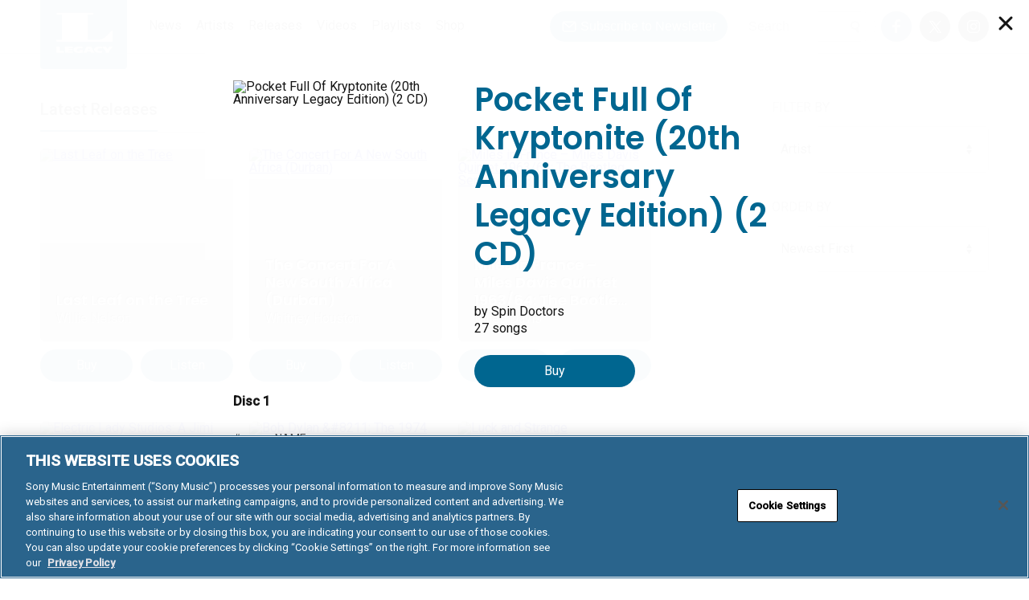

--- FILE ---
content_type: text/html; charset=UTF-8
request_url: https://www.legacyrecordings.com/releases/pocket-full-of-kryptonite-20th-anniversary-legacy-edition-2-cd-brilliant-box/
body_size: 39965
content:
<!DOCTYPE html>
<html lang="en-US" prefix="og: http://ogp.me/ns#" prefix="music: http://ogp.me/ns/music#">
<head>
<meta charset="UTF-8" />
<meta http-equiv="X-UA-Compatible" content="IE=edge,chrome=1" /><script type="text/javascript">(window.NREUM||(NREUM={})).init={privacy:{cookies_enabled:true},ajax:{deny_list:["bam.nr-data.net"]},feature_flags:["soft_nav"],distributed_tracing:{enabled:true}};(window.NREUM||(NREUM={})).loader_config={agentID:"1588952907",accountID:"1101773",trustKey:"1101773",xpid:"VQcHUFFUCxABUVBWBwEBXlwH",licenseKey:"998f751dba",applicationID:"1514006886",browserID:"1588952907"};;/*! For license information please see nr-loader-spa-1.308.0.min.js.LICENSE.txt */
(()=>{var e,t,r={384:(e,t,r)=>{"use strict";r.d(t,{NT:()=>a,US:()=>u,Zm:()=>o,bQ:()=>d,dV:()=>c,pV:()=>l});var n=r(6154),i=r(1863),s=r(1910);const a={beacon:"bam.nr-data.net",errorBeacon:"bam.nr-data.net"};function o(){return n.gm.NREUM||(n.gm.NREUM={}),void 0===n.gm.newrelic&&(n.gm.newrelic=n.gm.NREUM),n.gm.NREUM}function c(){let e=o();return e.o||(e.o={ST:n.gm.setTimeout,SI:n.gm.setImmediate||n.gm.setInterval,CT:n.gm.clearTimeout,XHR:n.gm.XMLHttpRequest,REQ:n.gm.Request,EV:n.gm.Event,PR:n.gm.Promise,MO:n.gm.MutationObserver,FETCH:n.gm.fetch,WS:n.gm.WebSocket},(0,s.i)(...Object.values(e.o))),e}function d(e,t){let r=o();r.initializedAgents??={},t.initializedAt={ms:(0,i.t)(),date:new Date},r.initializedAgents[e]=t}function u(e,t){o()[e]=t}function l(){return function(){let e=o();const t=e.info||{};e.info={beacon:a.beacon,errorBeacon:a.errorBeacon,...t}}(),function(){let e=o();const t=e.init||{};e.init={...t}}(),c(),function(){let e=o();const t=e.loader_config||{};e.loader_config={...t}}(),o()}},782:(e,t,r)=>{"use strict";r.d(t,{T:()=>n});const n=r(860).K7.pageViewTiming},860:(e,t,r)=>{"use strict";r.d(t,{$J:()=>u,K7:()=>c,P3:()=>d,XX:()=>i,Yy:()=>o,df:()=>s,qY:()=>n,v4:()=>a});const n="events",i="jserrors",s="browser/blobs",a="rum",o="browser/logs",c={ajax:"ajax",genericEvents:"generic_events",jserrors:i,logging:"logging",metrics:"metrics",pageAction:"page_action",pageViewEvent:"page_view_event",pageViewTiming:"page_view_timing",sessionReplay:"session_replay",sessionTrace:"session_trace",softNav:"soft_navigations",spa:"spa"},d={[c.pageViewEvent]:1,[c.pageViewTiming]:2,[c.metrics]:3,[c.jserrors]:4,[c.spa]:5,[c.ajax]:6,[c.sessionTrace]:7,[c.softNav]:8,[c.sessionReplay]:9,[c.logging]:10,[c.genericEvents]:11},u={[c.pageViewEvent]:a,[c.pageViewTiming]:n,[c.ajax]:n,[c.spa]:n,[c.softNav]:n,[c.metrics]:i,[c.jserrors]:i,[c.sessionTrace]:s,[c.sessionReplay]:s,[c.logging]:o,[c.genericEvents]:"ins"}},944:(e,t,r)=>{"use strict";r.d(t,{R:()=>i});var n=r(3241);function i(e,t){"function"==typeof console.debug&&(console.debug("New Relic Warning: https://github.com/newrelic/newrelic-browser-agent/blob/main/docs/warning-codes.md#".concat(e),t),(0,n.W)({agentIdentifier:null,drained:null,type:"data",name:"warn",feature:"warn",data:{code:e,secondary:t}}))}},993:(e,t,r)=>{"use strict";r.d(t,{A$:()=>s,ET:()=>a,TZ:()=>o,p_:()=>i});var n=r(860);const i={ERROR:"ERROR",WARN:"WARN",INFO:"INFO",DEBUG:"DEBUG",TRACE:"TRACE"},s={OFF:0,ERROR:1,WARN:2,INFO:3,DEBUG:4,TRACE:5},a="log",o=n.K7.logging},1541:(e,t,r)=>{"use strict";r.d(t,{U:()=>i,f:()=>n});const n={MFE:"MFE",BA:"BA"};function i(e,t){if(2!==t?.harvestEndpointVersion)return{};const r=t.agentRef.runtime.appMetadata.agents[0].entityGuid;return e?{"source.id":e.id,"source.name":e.name,"source.type":e.type,"parent.id":e.parent?.id||r,"parent.type":e.parent?.type||n.BA}:{"entity.guid":r,appId:t.agentRef.info.applicationID}}},1687:(e,t,r)=>{"use strict";r.d(t,{Ak:()=>d,Ze:()=>h,x3:()=>u});var n=r(3241),i=r(7836),s=r(3606),a=r(860),o=r(2646);const c={};function d(e,t){const r={staged:!1,priority:a.P3[t]||0};l(e),c[e].get(t)||c[e].set(t,r)}function u(e,t){e&&c[e]&&(c[e].get(t)&&c[e].delete(t),p(e,t,!1),c[e].size&&f(e))}function l(e){if(!e)throw new Error("agentIdentifier required");c[e]||(c[e]=new Map)}function h(e="",t="feature",r=!1){if(l(e),!e||!c[e].get(t)||r)return p(e,t);c[e].get(t).staged=!0,f(e)}function f(e){const t=Array.from(c[e]);t.every(([e,t])=>t.staged)&&(t.sort((e,t)=>e[1].priority-t[1].priority),t.forEach(([t])=>{c[e].delete(t),p(e,t)}))}function p(e,t,r=!0){const a=e?i.ee.get(e):i.ee,c=s.i.handlers;if(!a.aborted&&a.backlog&&c){if((0,n.W)({agentIdentifier:e,type:"lifecycle",name:"drain",feature:t}),r){const e=a.backlog[t],r=c[t];if(r){for(let t=0;e&&t<e.length;++t)g(e[t],r);Object.entries(r).forEach(([e,t])=>{Object.values(t||{}).forEach(t=>{t[0]?.on&&t[0]?.context()instanceof o.y&&t[0].on(e,t[1])})})}}a.isolatedBacklog||delete c[t],a.backlog[t]=null,a.emit("drain-"+t,[])}}function g(e,t){var r=e[1];Object.values(t[r]||{}).forEach(t=>{var r=e[0];if(t[0]===r){var n=t[1],i=e[3],s=e[2];n.apply(i,s)}})}},1738:(e,t,r)=>{"use strict";r.d(t,{U:()=>f,Y:()=>h});var n=r(3241),i=r(9908),s=r(1863),a=r(944),o=r(5701),c=r(3969),d=r(8362),u=r(860),l=r(4261);function h(e,t,r,s){const h=s||r;!h||h[e]&&h[e]!==d.d.prototype[e]||(h[e]=function(){(0,i.p)(c.xV,["API/"+e+"/called"],void 0,u.K7.metrics,r.ee),(0,n.W)({agentIdentifier:r.agentIdentifier,drained:!!o.B?.[r.agentIdentifier],type:"data",name:"api",feature:l.Pl+e,data:{}});try{return t.apply(this,arguments)}catch(e){(0,a.R)(23,e)}})}function f(e,t,r,n,a){const o=e.info;null===r?delete o.jsAttributes[t]:o.jsAttributes[t]=r,(a||null===r)&&(0,i.p)(l.Pl+n,[(0,s.t)(),t,r],void 0,"session",e.ee)}},1741:(e,t,r)=>{"use strict";r.d(t,{W:()=>s});var n=r(944),i=r(4261);class s{#e(e,...t){if(this[e]!==s.prototype[e])return this[e](...t);(0,n.R)(35,e)}addPageAction(e,t){return this.#e(i.hG,e,t)}register(e){return this.#e(i.eY,e)}recordCustomEvent(e,t){return this.#e(i.fF,e,t)}setPageViewName(e,t){return this.#e(i.Fw,e,t)}setCustomAttribute(e,t,r){return this.#e(i.cD,e,t,r)}noticeError(e,t){return this.#e(i.o5,e,t)}setUserId(e,t=!1){return this.#e(i.Dl,e,t)}setApplicationVersion(e){return this.#e(i.nb,e)}setErrorHandler(e){return this.#e(i.bt,e)}addRelease(e,t){return this.#e(i.k6,e,t)}log(e,t){return this.#e(i.$9,e,t)}start(){return this.#e(i.d3)}finished(e){return this.#e(i.BL,e)}recordReplay(){return this.#e(i.CH)}pauseReplay(){return this.#e(i.Tb)}addToTrace(e){return this.#e(i.U2,e)}setCurrentRouteName(e){return this.#e(i.PA,e)}interaction(e){return this.#e(i.dT,e)}wrapLogger(e,t,r){return this.#e(i.Wb,e,t,r)}measure(e,t){return this.#e(i.V1,e,t)}consent(e){return this.#e(i.Pv,e)}}},1863:(e,t,r)=>{"use strict";function n(){return Math.floor(performance.now())}r.d(t,{t:()=>n})},1910:(e,t,r)=>{"use strict";r.d(t,{i:()=>s});var n=r(944);const i=new Map;function s(...e){return e.every(e=>{if(i.has(e))return i.get(e);const t="function"==typeof e?e.toString():"",r=t.includes("[native code]"),s=t.includes("nrWrapper");return r||s||(0,n.R)(64,e?.name||t),i.set(e,r),r})}},2555:(e,t,r)=>{"use strict";r.d(t,{D:()=>o,f:()=>a});var n=r(384),i=r(8122);const s={beacon:n.NT.beacon,errorBeacon:n.NT.errorBeacon,licenseKey:void 0,applicationID:void 0,sa:void 0,queueTime:void 0,applicationTime:void 0,ttGuid:void 0,user:void 0,account:void 0,product:void 0,extra:void 0,jsAttributes:{},userAttributes:void 0,atts:void 0,transactionName:void 0,tNamePlain:void 0};function a(e){try{return!!e.licenseKey&&!!e.errorBeacon&&!!e.applicationID}catch(e){return!1}}const o=e=>(0,i.a)(e,s)},2614:(e,t,r)=>{"use strict";r.d(t,{BB:()=>a,H3:()=>n,g:()=>d,iL:()=>c,tS:()=>o,uh:()=>i,wk:()=>s});const n="NRBA",i="SESSION",s=144e5,a=18e5,o={STARTED:"session-started",PAUSE:"session-pause",RESET:"session-reset",RESUME:"session-resume",UPDATE:"session-update"},c={SAME_TAB:"same-tab",CROSS_TAB:"cross-tab"},d={OFF:0,FULL:1,ERROR:2}},2646:(e,t,r)=>{"use strict";r.d(t,{y:()=>n});class n{constructor(e){this.contextId=e}}},2843:(e,t,r)=>{"use strict";r.d(t,{G:()=>s,u:()=>i});var n=r(3878);function i(e,t=!1,r,i){(0,n.DD)("visibilitychange",function(){if(t)return void("hidden"===document.visibilityState&&e());e(document.visibilityState)},r,i)}function s(e,t,r){(0,n.sp)("pagehide",e,t,r)}},3241:(e,t,r)=>{"use strict";r.d(t,{W:()=>s});var n=r(6154);const i="newrelic";function s(e={}){try{n.gm.dispatchEvent(new CustomEvent(i,{detail:e}))}catch(e){}}},3304:(e,t,r)=>{"use strict";r.d(t,{A:()=>s});var n=r(7836);const i=()=>{const e=new WeakSet;return(t,r)=>{if("object"==typeof r&&null!==r){if(e.has(r))return;e.add(r)}return r}};function s(e){try{return JSON.stringify(e,i())??""}catch(e){try{n.ee.emit("internal-error",[e])}catch(e){}return""}}},3333:(e,t,r)=>{"use strict";r.d(t,{$v:()=>u,TZ:()=>n,Xh:()=>c,Zp:()=>i,kd:()=>d,mq:()=>o,nf:()=>a,qN:()=>s});const n=r(860).K7.genericEvents,i=["auxclick","click","copy","keydown","paste","scrollend"],s=["focus","blur"],a=4,o=1e3,c=2e3,d=["PageAction","UserAction","BrowserPerformance"],u={RESOURCES:"experimental.resources",REGISTER:"register"}},3434:(e,t,r)=>{"use strict";r.d(t,{Jt:()=>s,YM:()=>d});var n=r(7836),i=r(5607);const s="nr@original:".concat(i.W),a=50;var o=Object.prototype.hasOwnProperty,c=!1;function d(e,t){return e||(e=n.ee),r.inPlace=function(e,t,n,i,s){n||(n="");const a="-"===n.charAt(0);for(let o=0;o<t.length;o++){const c=t[o],d=e[c];l(d)||(e[c]=r(d,a?c+n:n,i,c,s))}},r.flag=s,r;function r(t,r,n,c,d){return l(t)?t:(r||(r=""),nrWrapper[s]=t,function(e,t,r){if(Object.defineProperty&&Object.keys)try{return Object.keys(e).forEach(function(r){Object.defineProperty(t,r,{get:function(){return e[r]},set:function(t){return e[r]=t,t}})}),t}catch(e){u([e],r)}for(var n in e)o.call(e,n)&&(t[n]=e[n])}(t,nrWrapper,e),nrWrapper);function nrWrapper(){var s,o,l,h;let f;try{o=this,s=[...arguments],l="function"==typeof n?n(s,o):n||{}}catch(t){u([t,"",[s,o,c],l],e)}i(r+"start",[s,o,c],l,d);const p=performance.now();let g;try{return h=t.apply(o,s),g=performance.now(),h}catch(e){throw g=performance.now(),i(r+"err",[s,o,e],l,d),f=e,f}finally{const e=g-p,t={start:p,end:g,duration:e,isLongTask:e>=a,methodName:c,thrownError:f};t.isLongTask&&i("long-task",[t,o],l,d),i(r+"end",[s,o,h],l,d)}}}function i(r,n,i,s){if(!c||t){var a=c;c=!0;try{e.emit(r,n,i,t,s)}catch(t){u([t,r,n,i],e)}c=a}}}function u(e,t){t||(t=n.ee);try{t.emit("internal-error",e)}catch(e){}}function l(e){return!(e&&"function"==typeof e&&e.apply&&!e[s])}},3606:(e,t,r)=>{"use strict";r.d(t,{i:()=>s});var n=r(9908);s.on=a;var i=s.handlers={};function s(e,t,r,s){a(s||n.d,i,e,t,r)}function a(e,t,r,i,s){s||(s="feature"),e||(e=n.d);var a=t[s]=t[s]||{};(a[r]=a[r]||[]).push([e,i])}},3738:(e,t,r)=>{"use strict";r.d(t,{He:()=>i,Kp:()=>o,Lc:()=>d,Rz:()=>u,TZ:()=>n,bD:()=>s,d3:()=>a,jx:()=>l,sl:()=>h,uP:()=>c});const n=r(860).K7.sessionTrace,i="bstResource",s="resource",a="-start",o="-end",c="fn"+a,d="fn"+o,u="pushState",l=1e3,h=3e4},3785:(e,t,r)=>{"use strict";r.d(t,{R:()=>c,b:()=>d});var n=r(9908),i=r(1863),s=r(860),a=r(3969),o=r(993);function c(e,t,r={},c=o.p_.INFO,d=!0,u,l=(0,i.t)()){(0,n.p)(a.xV,["API/logging/".concat(c.toLowerCase(),"/called")],void 0,s.K7.metrics,e),(0,n.p)(o.ET,[l,t,r,c,d,u],void 0,s.K7.logging,e)}function d(e){return"string"==typeof e&&Object.values(o.p_).some(t=>t===e.toUpperCase().trim())}},3878:(e,t,r)=>{"use strict";function n(e,t){return{capture:e,passive:!1,signal:t}}function i(e,t,r=!1,i){window.addEventListener(e,t,n(r,i))}function s(e,t,r=!1,i){document.addEventListener(e,t,n(r,i))}r.d(t,{DD:()=>s,jT:()=>n,sp:()=>i})},3962:(e,t,r)=>{"use strict";r.d(t,{AM:()=>a,O2:()=>l,OV:()=>s,Qu:()=>h,TZ:()=>c,ih:()=>f,pP:()=>o,t1:()=>u,tC:()=>i,wD:()=>d});var n=r(860);const i=["click","keydown","submit"],s="popstate",a="api",o="initialPageLoad",c=n.K7.softNav,d=5e3,u=500,l={INITIAL_PAGE_LOAD:"",ROUTE_CHANGE:1,UNSPECIFIED:2},h={INTERACTION:1,AJAX:2,CUSTOM_END:3,CUSTOM_TRACER:4},f={IP:"in progress",PF:"pending finish",FIN:"finished",CAN:"cancelled"}},3969:(e,t,r)=>{"use strict";r.d(t,{TZ:()=>n,XG:()=>o,rs:()=>i,xV:()=>a,z_:()=>s});const n=r(860).K7.metrics,i="sm",s="cm",a="storeSupportabilityMetrics",o="storeEventMetrics"},4234:(e,t,r)=>{"use strict";r.d(t,{W:()=>s});var n=r(7836),i=r(1687);class s{constructor(e,t){this.agentIdentifier=e,this.ee=n.ee.get(e),this.featureName=t,this.blocked=!1}deregisterDrain(){(0,i.x3)(this.agentIdentifier,this.featureName)}}},4261:(e,t,r)=>{"use strict";r.d(t,{$9:()=>u,BL:()=>c,CH:()=>p,Dl:()=>R,Fw:()=>w,PA:()=>v,Pl:()=>n,Pv:()=>A,Tb:()=>h,U2:()=>a,V1:()=>E,Wb:()=>T,bt:()=>y,cD:()=>b,d3:()=>x,dT:()=>d,eY:()=>g,fF:()=>f,hG:()=>s,hw:()=>i,k6:()=>o,nb:()=>m,o5:()=>l});const n="api-",i=n+"ixn-",s="addPageAction",a="addToTrace",o="addRelease",c="finished",d="interaction",u="log",l="noticeError",h="pauseReplay",f="recordCustomEvent",p="recordReplay",g="register",m="setApplicationVersion",v="setCurrentRouteName",b="setCustomAttribute",y="setErrorHandler",w="setPageViewName",R="setUserId",x="start",T="wrapLogger",E="measure",A="consent"},5205:(e,t,r)=>{"use strict";r.d(t,{j:()=>S});var n=r(384),i=r(1741);var s=r(2555),a=r(3333);const o=e=>{if(!e||"string"!=typeof e)return!1;try{document.createDocumentFragment().querySelector(e)}catch{return!1}return!0};var c=r(2614),d=r(944),u=r(8122);const l="[data-nr-mask]",h=e=>(0,u.a)(e,(()=>{const e={feature_flags:[],experimental:{allow_registered_children:!1,resources:!1},mask_selector:"*",block_selector:"[data-nr-block]",mask_input_options:{color:!1,date:!1,"datetime-local":!1,email:!1,month:!1,number:!1,range:!1,search:!1,tel:!1,text:!1,time:!1,url:!1,week:!1,textarea:!1,select:!1,password:!0}};return{ajax:{deny_list:void 0,block_internal:!0,enabled:!0,autoStart:!0},api:{get allow_registered_children(){return e.feature_flags.includes(a.$v.REGISTER)||e.experimental.allow_registered_children},set allow_registered_children(t){e.experimental.allow_registered_children=t},duplicate_registered_data:!1},browser_consent_mode:{enabled:!1},distributed_tracing:{enabled:void 0,exclude_newrelic_header:void 0,cors_use_newrelic_header:void 0,cors_use_tracecontext_headers:void 0,allowed_origins:void 0},get feature_flags(){return e.feature_flags},set feature_flags(t){e.feature_flags=t},generic_events:{enabled:!0,autoStart:!0},harvest:{interval:30},jserrors:{enabled:!0,autoStart:!0},logging:{enabled:!0,autoStart:!0},metrics:{enabled:!0,autoStart:!0},obfuscate:void 0,page_action:{enabled:!0},page_view_event:{enabled:!0,autoStart:!0},page_view_timing:{enabled:!0,autoStart:!0},performance:{capture_marks:!1,capture_measures:!1,capture_detail:!0,resources:{get enabled(){return e.feature_flags.includes(a.$v.RESOURCES)||e.experimental.resources},set enabled(t){e.experimental.resources=t},asset_types:[],first_party_domains:[],ignore_newrelic:!0}},privacy:{cookies_enabled:!0},proxy:{assets:void 0,beacon:void 0},session:{expiresMs:c.wk,inactiveMs:c.BB},session_replay:{autoStart:!0,enabled:!1,preload:!1,sampling_rate:10,error_sampling_rate:100,collect_fonts:!1,inline_images:!1,fix_stylesheets:!0,mask_all_inputs:!0,get mask_text_selector(){return e.mask_selector},set mask_text_selector(t){o(t)?e.mask_selector="".concat(t,",").concat(l):""===t||null===t?e.mask_selector=l:(0,d.R)(5,t)},get block_class(){return"nr-block"},get ignore_class(){return"nr-ignore"},get mask_text_class(){return"nr-mask"},get block_selector(){return e.block_selector},set block_selector(t){o(t)?e.block_selector+=",".concat(t):""!==t&&(0,d.R)(6,t)},get mask_input_options(){return e.mask_input_options},set mask_input_options(t){t&&"object"==typeof t?e.mask_input_options={...t,password:!0}:(0,d.R)(7,t)}},session_trace:{enabled:!0,autoStart:!0},soft_navigations:{enabled:!0,autoStart:!0},spa:{enabled:!0,autoStart:!0},ssl:void 0,user_actions:{enabled:!0,elementAttributes:["id","className","tagName","type"]}}})());var f=r(6154),p=r(9324);let g=0;const m={buildEnv:p.F3,distMethod:p.Xs,version:p.xv,originTime:f.WN},v={consented:!1},b={appMetadata:{},get consented(){return this.session?.state?.consent||v.consented},set consented(e){v.consented=e},customTransaction:void 0,denyList:void 0,disabled:!1,harvester:void 0,isolatedBacklog:!1,isRecording:!1,loaderType:void 0,maxBytes:3e4,obfuscator:void 0,onerror:void 0,ptid:void 0,releaseIds:{},session:void 0,timeKeeper:void 0,registeredEntities:[],jsAttributesMetadata:{bytes:0},get harvestCount(){return++g}},y=e=>{const t=(0,u.a)(e,b),r=Object.keys(m).reduce((e,t)=>(e[t]={value:m[t],writable:!1,configurable:!0,enumerable:!0},e),{});return Object.defineProperties(t,r)};var w=r(5701);const R=e=>{const t=e.startsWith("http");e+="/",r.p=t?e:"https://"+e};var x=r(7836),T=r(3241);const E={accountID:void 0,trustKey:void 0,agentID:void 0,licenseKey:void 0,applicationID:void 0,xpid:void 0},A=e=>(0,u.a)(e,E),_=new Set;function S(e,t={},r,a){let{init:o,info:c,loader_config:d,runtime:u={},exposed:l=!0}=t;if(!c){const e=(0,n.pV)();o=e.init,c=e.info,d=e.loader_config}e.init=h(o||{}),e.loader_config=A(d||{}),c.jsAttributes??={},f.bv&&(c.jsAttributes.isWorker=!0),e.info=(0,s.D)(c);const p=e.init,g=[c.beacon,c.errorBeacon];_.has(e.agentIdentifier)||(p.proxy.assets&&(R(p.proxy.assets),g.push(p.proxy.assets)),p.proxy.beacon&&g.push(p.proxy.beacon),e.beacons=[...g],function(e){const t=(0,n.pV)();Object.getOwnPropertyNames(i.W.prototype).forEach(r=>{const n=i.W.prototype[r];if("function"!=typeof n||"constructor"===n)return;let s=t[r];e[r]&&!1!==e.exposed&&"micro-agent"!==e.runtime?.loaderType&&(t[r]=(...t)=>{const n=e[r](...t);return s?s(...t):n})})}(e),(0,n.US)("activatedFeatures",w.B)),u.denyList=[...p.ajax.deny_list||[],...p.ajax.block_internal?g:[]],u.ptid=e.agentIdentifier,u.loaderType=r,e.runtime=y(u),_.has(e.agentIdentifier)||(e.ee=x.ee.get(e.agentIdentifier),e.exposed=l,(0,T.W)({agentIdentifier:e.agentIdentifier,drained:!!w.B?.[e.agentIdentifier],type:"lifecycle",name:"initialize",feature:void 0,data:e.config})),_.add(e.agentIdentifier)}},5270:(e,t,r)=>{"use strict";r.d(t,{Aw:()=>a,SR:()=>s,rF:()=>o});var n=r(384),i=r(7767);function s(e){return!!(0,n.dV)().o.MO&&(0,i.V)(e)&&!0===e?.session_trace.enabled}function a(e){return!0===e?.session_replay.preload&&s(e)}function o(e,t){try{if("string"==typeof t?.type){if("password"===t.type.toLowerCase())return"*".repeat(e?.length||0);if(void 0!==t?.dataset?.nrUnmask||t?.classList?.contains("nr-unmask"))return e}}catch(e){}return"string"==typeof e?e.replace(/[\S]/g,"*"):"*".repeat(e?.length||0)}},5289:(e,t,r)=>{"use strict";r.d(t,{GG:()=>a,Qr:()=>c,sB:()=>o});var n=r(3878),i=r(6389);function s(){return"undefined"==typeof document||"complete"===document.readyState}function a(e,t){if(s())return e();const r=(0,i.J)(e),a=setInterval(()=>{s()&&(clearInterval(a),r())},500);(0,n.sp)("load",r,t)}function o(e){if(s())return e();(0,n.DD)("DOMContentLoaded",e)}function c(e){if(s())return e();(0,n.sp)("popstate",e)}},5607:(e,t,r)=>{"use strict";r.d(t,{W:()=>n});const n=(0,r(9566).bz)()},5701:(e,t,r)=>{"use strict";r.d(t,{B:()=>s,t:()=>a});var n=r(3241);const i=new Set,s={};function a(e,t){const r=t.agentIdentifier;s[r]??={},e&&"object"==typeof e&&(i.has(r)||(t.ee.emit("rumresp",[e]),s[r]=e,i.add(r),(0,n.W)({agentIdentifier:r,loaded:!0,drained:!0,type:"lifecycle",name:"load",feature:void 0,data:e})))}},6154:(e,t,r)=>{"use strict";r.d(t,{OF:()=>d,RI:()=>i,WN:()=>h,bv:()=>s,eN:()=>f,gm:()=>a,lR:()=>l,m:()=>c,mw:()=>o,sb:()=>u});var n=r(1863);const i="undefined"!=typeof window&&!!window.document,s="undefined"!=typeof WorkerGlobalScope&&("undefined"!=typeof self&&self instanceof WorkerGlobalScope&&self.navigator instanceof WorkerNavigator||"undefined"!=typeof globalThis&&globalThis instanceof WorkerGlobalScope&&globalThis.navigator instanceof WorkerNavigator),a=i?window:"undefined"!=typeof WorkerGlobalScope&&("undefined"!=typeof self&&self instanceof WorkerGlobalScope&&self||"undefined"!=typeof globalThis&&globalThis instanceof WorkerGlobalScope&&globalThis),o=Boolean("hidden"===a?.document?.visibilityState),c=""+a?.location,d=/iPad|iPhone|iPod/.test(a.navigator?.userAgent),u=d&&"undefined"==typeof SharedWorker,l=(()=>{const e=a.navigator?.userAgent?.match(/Firefox[/\s](\d+\.\d+)/);return Array.isArray(e)&&e.length>=2?+e[1]:0})(),h=Date.now()-(0,n.t)(),f=()=>"undefined"!=typeof PerformanceNavigationTiming&&a?.performance?.getEntriesByType("navigation")?.[0]?.responseStart},6344:(e,t,r)=>{"use strict";r.d(t,{BB:()=>u,Qb:()=>l,TZ:()=>i,Ug:()=>a,Vh:()=>s,_s:()=>o,bc:()=>d,yP:()=>c});var n=r(2614);const i=r(860).K7.sessionReplay,s="errorDuringReplay",a=.12,o={DomContentLoaded:0,Load:1,FullSnapshot:2,IncrementalSnapshot:3,Meta:4,Custom:5},c={[n.g.ERROR]:15e3,[n.g.FULL]:3e5,[n.g.OFF]:0},d={RESET:{message:"Session was reset",sm:"Reset"},IMPORT:{message:"Recorder failed to import",sm:"Import"},TOO_MANY:{message:"429: Too Many Requests",sm:"Too-Many"},TOO_BIG:{message:"Payload was too large",sm:"Too-Big"},CROSS_TAB:{message:"Session Entity was set to OFF on another tab",sm:"Cross-Tab"},ENTITLEMENTS:{message:"Session Replay is not allowed and will not be started",sm:"Entitlement"}},u=5e3,l={API:"api",RESUME:"resume",SWITCH_TO_FULL:"switchToFull",INITIALIZE:"initialize",PRELOAD:"preload"}},6389:(e,t,r)=>{"use strict";function n(e,t=500,r={}){const n=r?.leading||!1;let i;return(...r)=>{n&&void 0===i&&(e.apply(this,r),i=setTimeout(()=>{i=clearTimeout(i)},t)),n||(clearTimeout(i),i=setTimeout(()=>{e.apply(this,r)},t))}}function i(e){let t=!1;return(...r)=>{t||(t=!0,e.apply(this,r))}}r.d(t,{J:()=>i,s:()=>n})},6630:(e,t,r)=>{"use strict";r.d(t,{T:()=>n});const n=r(860).K7.pageViewEvent},6774:(e,t,r)=>{"use strict";r.d(t,{T:()=>n});const n=r(860).K7.jserrors},7295:(e,t,r)=>{"use strict";r.d(t,{Xv:()=>a,gX:()=>i,iW:()=>s});var n=[];function i(e){if(!e||s(e))return!1;if(0===n.length)return!0;if("*"===n[0].hostname)return!1;for(var t=0;t<n.length;t++){var r=n[t];if(r.hostname.test(e.hostname)&&r.pathname.test(e.pathname))return!1}return!0}function s(e){return void 0===e.hostname}function a(e){if(n=[],e&&e.length)for(var t=0;t<e.length;t++){let r=e[t];if(!r)continue;if("*"===r)return void(n=[{hostname:"*"}]);0===r.indexOf("http://")?r=r.substring(7):0===r.indexOf("https://")&&(r=r.substring(8));const i=r.indexOf("/");let s,a;i>0?(s=r.substring(0,i),a=r.substring(i)):(s=r,a="*");let[c]=s.split(":");n.push({hostname:o(c),pathname:o(a,!0)})}}function o(e,t=!1){const r=e.replace(/[.+?^${}()|[\]\\]/g,e=>"\\"+e).replace(/\*/g,".*?");return new RegExp((t?"^":"")+r+"$")}},7485:(e,t,r)=>{"use strict";r.d(t,{D:()=>i});var n=r(6154);function i(e){if(0===(e||"").indexOf("data:"))return{protocol:"data"};try{const t=new URL(e,location.href),r={port:t.port,hostname:t.hostname,pathname:t.pathname,search:t.search,protocol:t.protocol.slice(0,t.protocol.indexOf(":")),sameOrigin:t.protocol===n.gm?.location?.protocol&&t.host===n.gm?.location?.host};return r.port&&""!==r.port||("http:"===t.protocol&&(r.port="80"),"https:"===t.protocol&&(r.port="443")),r.pathname&&""!==r.pathname?r.pathname.startsWith("/")||(r.pathname="/".concat(r.pathname)):r.pathname="/",r}catch(e){return{}}}},7699:(e,t,r)=>{"use strict";r.d(t,{It:()=>s,KC:()=>o,No:()=>i,qh:()=>a});var n=r(860);const i=16e3,s=1e6,a="SESSION_ERROR",o={[n.K7.logging]:!0,[n.K7.genericEvents]:!1,[n.K7.jserrors]:!1,[n.K7.ajax]:!1}},7767:(e,t,r)=>{"use strict";r.d(t,{V:()=>i});var n=r(6154);const i=e=>n.RI&&!0===e?.privacy.cookies_enabled},7836:(e,t,r)=>{"use strict";r.d(t,{P:()=>o,ee:()=>c});var n=r(384),i=r(8990),s=r(2646),a=r(5607);const o="nr@context:".concat(a.W),c=function e(t,r){var n={},a={},u={},l=!1;try{l=16===r.length&&d.initializedAgents?.[r]?.runtime.isolatedBacklog}catch(e){}var h={on:p,addEventListener:p,removeEventListener:function(e,t){var r=n[e];if(!r)return;for(var i=0;i<r.length;i++)r[i]===t&&r.splice(i,1)},emit:function(e,r,n,i,s){!1!==s&&(s=!0);if(c.aborted&&!i)return;t&&s&&t.emit(e,r,n);var o=f(n);g(e).forEach(e=>{e.apply(o,r)});var d=v()[a[e]];d&&d.push([h,e,r,o]);return o},get:m,listeners:g,context:f,buffer:function(e,t){const r=v();if(t=t||"feature",h.aborted)return;Object.entries(e||{}).forEach(([e,n])=>{a[n]=t,t in r||(r[t]=[])})},abort:function(){h._aborted=!0,Object.keys(h.backlog).forEach(e=>{delete h.backlog[e]})},isBuffering:function(e){return!!v()[a[e]]},debugId:r,backlog:l?{}:t&&"object"==typeof t.backlog?t.backlog:{},isolatedBacklog:l};return Object.defineProperty(h,"aborted",{get:()=>{let e=h._aborted||!1;return e||(t&&(e=t.aborted),e)}}),h;function f(e){return e&&e instanceof s.y?e:e?(0,i.I)(e,o,()=>new s.y(o)):new s.y(o)}function p(e,t){n[e]=g(e).concat(t)}function g(e){return n[e]||[]}function m(t){return u[t]=u[t]||e(h,t)}function v(){return h.backlog}}(void 0,"globalEE"),d=(0,n.Zm)();d.ee||(d.ee=c)},8122:(e,t,r)=>{"use strict";r.d(t,{a:()=>i});var n=r(944);function i(e,t){try{if(!e||"object"!=typeof e)return(0,n.R)(3);if(!t||"object"!=typeof t)return(0,n.R)(4);const r=Object.create(Object.getPrototypeOf(t),Object.getOwnPropertyDescriptors(t)),s=0===Object.keys(r).length?e:r;for(let a in s)if(void 0!==e[a])try{if(null===e[a]){r[a]=null;continue}Array.isArray(e[a])&&Array.isArray(t[a])?r[a]=Array.from(new Set([...e[a],...t[a]])):"object"==typeof e[a]&&"object"==typeof t[a]?r[a]=i(e[a],t[a]):r[a]=e[a]}catch(e){r[a]||(0,n.R)(1,e)}return r}catch(e){(0,n.R)(2,e)}}},8139:(e,t,r)=>{"use strict";r.d(t,{u:()=>h});var n=r(7836),i=r(3434),s=r(8990),a=r(6154);const o={},c=a.gm.XMLHttpRequest,d="addEventListener",u="removeEventListener",l="nr@wrapped:".concat(n.P);function h(e){var t=function(e){return(e||n.ee).get("events")}(e);if(o[t.debugId]++)return t;o[t.debugId]=1;var r=(0,i.YM)(t,!0);function h(e){r.inPlace(e,[d,u],"-",p)}function p(e,t){return e[1]}return"getPrototypeOf"in Object&&(a.RI&&f(document,h),c&&f(c.prototype,h),f(a.gm,h)),t.on(d+"-start",function(e,t){var n=e[1];if(null!==n&&("function"==typeof n||"object"==typeof n)&&"newrelic"!==e[0]){var i=(0,s.I)(n,l,function(){var e={object:function(){if("function"!=typeof n.handleEvent)return;return n.handleEvent.apply(n,arguments)},function:n}[typeof n];return e?r(e,"fn-",null,e.name||"anonymous"):n});this.wrapped=e[1]=i}}),t.on(u+"-start",function(e){e[1]=this.wrapped||e[1]}),t}function f(e,t,...r){let n=e;for(;"object"==typeof n&&!Object.prototype.hasOwnProperty.call(n,d);)n=Object.getPrototypeOf(n);n&&t(n,...r)}},8362:(e,t,r)=>{"use strict";r.d(t,{d:()=>s});var n=r(9566),i=r(1741);class s extends i.W{agentIdentifier=(0,n.LA)(16)}},8374:(e,t,r)=>{r.nc=(()=>{try{return document?.currentScript?.nonce}catch(e){}return""})()},8990:(e,t,r)=>{"use strict";r.d(t,{I:()=>i});var n=Object.prototype.hasOwnProperty;function i(e,t,r){if(n.call(e,t))return e[t];var i=r();if(Object.defineProperty&&Object.keys)try{return Object.defineProperty(e,t,{value:i,writable:!0,enumerable:!1}),i}catch(e){}return e[t]=i,i}},9119:(e,t,r)=>{"use strict";r.d(t,{L:()=>s});var n=/([^?#]*)[^#]*(#[^?]*|$).*/,i=/([^?#]*)().*/;function s(e,t){return e?e.replace(t?n:i,"$1$2"):e}},9300:(e,t,r)=>{"use strict";r.d(t,{T:()=>n});const n=r(860).K7.ajax},9324:(e,t,r)=>{"use strict";r.d(t,{AJ:()=>a,F3:()=>i,Xs:()=>s,Yq:()=>o,xv:()=>n});const n="1.308.0",i="PROD",s="CDN",a="@newrelic/rrweb",o="1.0.1"},9566:(e,t,r)=>{"use strict";r.d(t,{LA:()=>o,ZF:()=>c,bz:()=>a,el:()=>d});var n=r(6154);const i="xxxxxxxx-xxxx-4xxx-yxxx-xxxxxxxxxxxx";function s(e,t){return e?15&e[t]:16*Math.random()|0}function a(){const e=n.gm?.crypto||n.gm?.msCrypto;let t,r=0;return e&&e.getRandomValues&&(t=e.getRandomValues(new Uint8Array(30))),i.split("").map(e=>"x"===e?s(t,r++).toString(16):"y"===e?(3&s()|8).toString(16):e).join("")}function o(e){const t=n.gm?.crypto||n.gm?.msCrypto;let r,i=0;t&&t.getRandomValues&&(r=t.getRandomValues(new Uint8Array(e)));const a=[];for(var o=0;o<e;o++)a.push(s(r,i++).toString(16));return a.join("")}function c(){return o(16)}function d(){return o(32)}},9908:(e,t,r)=>{"use strict";r.d(t,{d:()=>n,p:()=>i});var n=r(7836).ee.get("handle");function i(e,t,r,i,s){s?(s.buffer([e],i),s.emit(e,t,r)):(n.buffer([e],i),n.emit(e,t,r))}}},n={};function i(e){var t=n[e];if(void 0!==t)return t.exports;var s=n[e]={exports:{}};return r[e](s,s.exports,i),s.exports}i.m=r,i.d=(e,t)=>{for(var r in t)i.o(t,r)&&!i.o(e,r)&&Object.defineProperty(e,r,{enumerable:!0,get:t[r]})},i.f={},i.e=e=>Promise.all(Object.keys(i.f).reduce((t,r)=>(i.f[r](e,t),t),[])),i.u=e=>({212:"nr-spa-compressor",249:"nr-spa-recorder",478:"nr-spa"}[e]+"-1.308.0.min.js"),i.o=(e,t)=>Object.prototype.hasOwnProperty.call(e,t),e={},t="NRBA-1.308.0.PROD:",i.l=(r,n,s,a)=>{if(e[r])e[r].push(n);else{var o,c;if(void 0!==s)for(var d=document.getElementsByTagName("script"),u=0;u<d.length;u++){var l=d[u];if(l.getAttribute("src")==r||l.getAttribute("data-webpack")==t+s){o=l;break}}if(!o){c=!0;var h={478:"sha512-RSfSVnmHk59T/uIPbdSE0LPeqcEdF4/+XhfJdBuccH5rYMOEZDhFdtnh6X6nJk7hGpzHd9Ujhsy7lZEz/ORYCQ==",249:"sha512-ehJXhmntm85NSqW4MkhfQqmeKFulra3klDyY0OPDUE+sQ3GokHlPh1pmAzuNy//3j4ac6lzIbmXLvGQBMYmrkg==",212:"sha512-B9h4CR46ndKRgMBcK+j67uSR2RCnJfGefU+A7FrgR/k42ovXy5x/MAVFiSvFxuVeEk/pNLgvYGMp1cBSK/G6Fg=="};(o=document.createElement("script")).charset="utf-8",i.nc&&o.setAttribute("nonce",i.nc),o.setAttribute("data-webpack",t+s),o.src=r,0!==o.src.indexOf(window.location.origin+"/")&&(o.crossOrigin="anonymous"),h[a]&&(o.integrity=h[a])}e[r]=[n];var f=(t,n)=>{o.onerror=o.onload=null,clearTimeout(p);var i=e[r];if(delete e[r],o.parentNode&&o.parentNode.removeChild(o),i&&i.forEach(e=>e(n)),t)return t(n)},p=setTimeout(f.bind(null,void 0,{type:"timeout",target:o}),12e4);o.onerror=f.bind(null,o.onerror),o.onload=f.bind(null,o.onload),c&&document.head.appendChild(o)}},i.r=e=>{"undefined"!=typeof Symbol&&Symbol.toStringTag&&Object.defineProperty(e,Symbol.toStringTag,{value:"Module"}),Object.defineProperty(e,"__esModule",{value:!0})},i.p="https://js-agent.newrelic.com/",(()=>{var e={38:0,788:0};i.f.j=(t,r)=>{var n=i.o(e,t)?e[t]:void 0;if(0!==n)if(n)r.push(n[2]);else{var s=new Promise((r,i)=>n=e[t]=[r,i]);r.push(n[2]=s);var a=i.p+i.u(t),o=new Error;i.l(a,r=>{if(i.o(e,t)&&(0!==(n=e[t])&&(e[t]=void 0),n)){var s=r&&("load"===r.type?"missing":r.type),a=r&&r.target&&r.target.src;o.message="Loading chunk "+t+" failed: ("+s+": "+a+")",o.name="ChunkLoadError",o.type=s,o.request=a,n[1](o)}},"chunk-"+t,t)}};var t=(t,r)=>{var n,s,[a,o,c]=r,d=0;if(a.some(t=>0!==e[t])){for(n in o)i.o(o,n)&&(i.m[n]=o[n]);if(c)c(i)}for(t&&t(r);d<a.length;d++)s=a[d],i.o(e,s)&&e[s]&&e[s][0](),e[s]=0},r=self["webpackChunk:NRBA-1.308.0.PROD"]=self["webpackChunk:NRBA-1.308.0.PROD"]||[];r.forEach(t.bind(null,0)),r.push=t.bind(null,r.push.bind(r))})(),(()=>{"use strict";i(8374);var e=i(8362),t=i(860);const r=Object.values(t.K7);var n=i(5205);var s=i(9908),a=i(1863),o=i(4261),c=i(1738);var d=i(1687),u=i(4234),l=i(5289),h=i(6154),f=i(944),p=i(5270),g=i(7767),m=i(6389),v=i(7699);class b extends u.W{constructor(e,t){super(e.agentIdentifier,t),this.agentRef=e,this.abortHandler=void 0,this.featAggregate=void 0,this.loadedSuccessfully=void 0,this.onAggregateImported=new Promise(e=>{this.loadedSuccessfully=e}),this.deferred=Promise.resolve(),!1===e.init[this.featureName].autoStart?this.deferred=new Promise((t,r)=>{this.ee.on("manual-start-all",(0,m.J)(()=>{(0,d.Ak)(e.agentIdentifier,this.featureName),t()}))}):(0,d.Ak)(e.agentIdentifier,t)}importAggregator(e,t,r={}){if(this.featAggregate)return;const n=async()=>{let n;await this.deferred;try{if((0,g.V)(e.init)){const{setupAgentSession:t}=await i.e(478).then(i.bind(i,8766));n=t(e)}}catch(e){(0,f.R)(20,e),this.ee.emit("internal-error",[e]),(0,s.p)(v.qh,[e],void 0,this.featureName,this.ee)}try{if(!this.#t(this.featureName,n,e.init))return(0,d.Ze)(this.agentIdentifier,this.featureName),void this.loadedSuccessfully(!1);const{Aggregate:i}=await t();this.featAggregate=new i(e,r),e.runtime.harvester.initializedAggregates.push(this.featAggregate),this.loadedSuccessfully(!0)}catch(e){(0,f.R)(34,e),this.abortHandler?.(),(0,d.Ze)(this.agentIdentifier,this.featureName,!0),this.loadedSuccessfully(!1),this.ee&&this.ee.abort()}};h.RI?(0,l.GG)(()=>n(),!0):n()}#t(e,r,n){if(this.blocked)return!1;switch(e){case t.K7.sessionReplay:return(0,p.SR)(n)&&!!r;case t.K7.sessionTrace:return!!r;default:return!0}}}var y=i(6630),w=i(2614),R=i(3241);class x extends b{static featureName=y.T;constructor(e){var t;super(e,y.T),this.setupInspectionEvents(e.agentIdentifier),t=e,(0,c.Y)(o.Fw,function(e,r){"string"==typeof e&&("/"!==e.charAt(0)&&(e="/"+e),t.runtime.customTransaction=(r||"http://custom.transaction")+e,(0,s.p)(o.Pl+o.Fw,[(0,a.t)()],void 0,void 0,t.ee))},t),this.importAggregator(e,()=>i.e(478).then(i.bind(i,2467)))}setupInspectionEvents(e){const t=(t,r)=>{t&&(0,R.W)({agentIdentifier:e,timeStamp:t.timeStamp,loaded:"complete"===t.target.readyState,type:"window",name:r,data:t.target.location+""})};(0,l.sB)(e=>{t(e,"DOMContentLoaded")}),(0,l.GG)(e=>{t(e,"load")}),(0,l.Qr)(e=>{t(e,"navigate")}),this.ee.on(w.tS.UPDATE,(t,r)=>{(0,R.W)({agentIdentifier:e,type:"lifecycle",name:"session",data:r})})}}var T=i(384);class E extends e.d{constructor(e){var t;(super(),h.gm)?(this.features={},(0,T.bQ)(this.agentIdentifier,this),this.desiredFeatures=new Set(e.features||[]),this.desiredFeatures.add(x),(0,n.j)(this,e,e.loaderType||"agent"),t=this,(0,c.Y)(o.cD,function(e,r,n=!1){if("string"==typeof e){if(["string","number","boolean"].includes(typeof r)||null===r)return(0,c.U)(t,e,r,o.cD,n);(0,f.R)(40,typeof r)}else(0,f.R)(39,typeof e)},t),function(e){(0,c.Y)(o.Dl,function(t,r=!1){if("string"!=typeof t&&null!==t)return void(0,f.R)(41,typeof t);const n=e.info.jsAttributes["enduser.id"];r&&null!=n&&n!==t?(0,s.p)(o.Pl+"setUserIdAndResetSession",[t],void 0,"session",e.ee):(0,c.U)(e,"enduser.id",t,o.Dl,!0)},e)}(this),function(e){(0,c.Y)(o.nb,function(t){if("string"==typeof t||null===t)return(0,c.U)(e,"application.version",t,o.nb,!1);(0,f.R)(42,typeof t)},e)}(this),function(e){(0,c.Y)(o.d3,function(){e.ee.emit("manual-start-all")},e)}(this),function(e){(0,c.Y)(o.Pv,function(t=!0){if("boolean"==typeof t){if((0,s.p)(o.Pl+o.Pv,[t],void 0,"session",e.ee),e.runtime.consented=t,t){const t=e.features.page_view_event;t.onAggregateImported.then(e=>{const r=t.featAggregate;e&&!r.sentRum&&r.sendRum()})}}else(0,f.R)(65,typeof t)},e)}(this),this.run()):(0,f.R)(21)}get config(){return{info:this.info,init:this.init,loader_config:this.loader_config,runtime:this.runtime}}get api(){return this}run(){try{const e=function(e){const t={};return r.forEach(r=>{t[r]=!!e[r]?.enabled}),t}(this.init),n=[...this.desiredFeatures];n.sort((e,r)=>t.P3[e.featureName]-t.P3[r.featureName]),n.forEach(r=>{if(!e[r.featureName]&&r.featureName!==t.K7.pageViewEvent)return;if(r.featureName===t.K7.spa)return void(0,f.R)(67);const n=function(e){switch(e){case t.K7.ajax:return[t.K7.jserrors];case t.K7.sessionTrace:return[t.K7.ajax,t.K7.pageViewEvent];case t.K7.sessionReplay:return[t.K7.sessionTrace];case t.K7.pageViewTiming:return[t.K7.pageViewEvent];default:return[]}}(r.featureName).filter(e=>!(e in this.features));n.length>0&&(0,f.R)(36,{targetFeature:r.featureName,missingDependencies:n}),this.features[r.featureName]=new r(this)})}catch(e){(0,f.R)(22,e);for(const e in this.features)this.features[e].abortHandler?.();const t=(0,T.Zm)();delete t.initializedAgents[this.agentIdentifier]?.features,delete this.sharedAggregator;return t.ee.get(this.agentIdentifier).abort(),!1}}}var A=i(2843),_=i(782);class S extends b{static featureName=_.T;constructor(e){super(e,_.T),h.RI&&((0,A.u)(()=>(0,s.p)("docHidden",[(0,a.t)()],void 0,_.T,this.ee),!0),(0,A.G)(()=>(0,s.p)("winPagehide",[(0,a.t)()],void 0,_.T,this.ee)),this.importAggregator(e,()=>i.e(478).then(i.bind(i,9917))))}}var O=i(3969);class I extends b{static featureName=O.TZ;constructor(e){super(e,O.TZ),h.RI&&document.addEventListener("securitypolicyviolation",e=>{(0,s.p)(O.xV,["Generic/CSPViolation/Detected"],void 0,this.featureName,this.ee)}),this.importAggregator(e,()=>i.e(478).then(i.bind(i,6555)))}}var N=i(6774),P=i(3878),k=i(3304);class D{constructor(e,t,r,n,i){this.name="UncaughtError",this.message="string"==typeof e?e:(0,k.A)(e),this.sourceURL=t,this.line=r,this.column=n,this.__newrelic=i}}function C(e){return M(e)?e:new D(void 0!==e?.message?e.message:e,e?.filename||e?.sourceURL,e?.lineno||e?.line,e?.colno||e?.col,e?.__newrelic,e?.cause)}function j(e){const t="Unhandled Promise Rejection: ";if(!e?.reason)return;if(M(e.reason)){try{e.reason.message.startsWith(t)||(e.reason.message=t+e.reason.message)}catch(e){}return C(e.reason)}const r=C(e.reason);return(r.message||"").startsWith(t)||(r.message=t+r.message),r}function L(e){if(e.error instanceof SyntaxError&&!/:\d+$/.test(e.error.stack?.trim())){const t=new D(e.message,e.filename,e.lineno,e.colno,e.error.__newrelic,e.cause);return t.name=SyntaxError.name,t}return M(e.error)?e.error:C(e)}function M(e){return e instanceof Error&&!!e.stack}function H(e,r,n,i,o=(0,a.t)()){"string"==typeof e&&(e=new Error(e)),(0,s.p)("err",[e,o,!1,r,n.runtime.isRecording,void 0,i],void 0,t.K7.jserrors,n.ee),(0,s.p)("uaErr",[],void 0,t.K7.genericEvents,n.ee)}var B=i(1541),K=i(993),W=i(3785);function U(e,{customAttributes:t={},level:r=K.p_.INFO}={},n,i,s=(0,a.t)()){(0,W.R)(n.ee,e,t,r,!1,i,s)}function F(e,r,n,i,c=(0,a.t)()){(0,s.p)(o.Pl+o.hG,[c,e,r,i],void 0,t.K7.genericEvents,n.ee)}function V(e,r,n,i,c=(0,a.t)()){const{start:d,end:u,customAttributes:l}=r||{},h={customAttributes:l||{}};if("object"!=typeof h.customAttributes||"string"!=typeof e||0===e.length)return void(0,f.R)(57);const p=(e,t)=>null==e?t:"number"==typeof e?e:e instanceof PerformanceMark?e.startTime:Number.NaN;if(h.start=p(d,0),h.end=p(u,c),Number.isNaN(h.start)||Number.isNaN(h.end))(0,f.R)(57);else{if(h.duration=h.end-h.start,!(h.duration<0))return(0,s.p)(o.Pl+o.V1,[h,e,i],void 0,t.K7.genericEvents,n.ee),h;(0,f.R)(58)}}function G(e,r={},n,i,c=(0,a.t)()){(0,s.p)(o.Pl+o.fF,[c,e,r,i],void 0,t.K7.genericEvents,n.ee)}function z(e){(0,c.Y)(o.eY,function(t){return Y(e,t)},e)}function Y(e,r,n){(0,f.R)(54,"newrelic.register"),r||={},r.type=B.f.MFE,r.licenseKey||=e.info.licenseKey,r.blocked=!1,r.parent=n||{},Array.isArray(r.tags)||(r.tags=[]);const i={};r.tags.forEach(e=>{"name"!==e&&"id"!==e&&(i["source.".concat(e)]=!0)}),r.isolated??=!0;let o=()=>{};const c=e.runtime.registeredEntities;if(!r.isolated){const e=c.find(({metadata:{target:{id:e}}})=>e===r.id&&!r.isolated);if(e)return e}const d=e=>{r.blocked=!0,o=e};function u(e){return"string"==typeof e&&!!e.trim()&&e.trim().length<501||"number"==typeof e}e.init.api.allow_registered_children||d((0,m.J)(()=>(0,f.R)(55))),u(r.id)&&u(r.name)||d((0,m.J)(()=>(0,f.R)(48,r)));const l={addPageAction:(t,n={})=>g(F,[t,{...i,...n},e],r),deregister:()=>{d((0,m.J)(()=>(0,f.R)(68)))},log:(t,n={})=>g(U,[t,{...n,customAttributes:{...i,...n.customAttributes||{}}},e],r),measure:(t,n={})=>g(V,[t,{...n,customAttributes:{...i,...n.customAttributes||{}}},e],r),noticeError:(t,n={})=>g(H,[t,{...i,...n},e],r),register:(t={})=>g(Y,[e,t],l.metadata.target),recordCustomEvent:(t,n={})=>g(G,[t,{...i,...n},e],r),setApplicationVersion:e=>p("application.version",e),setCustomAttribute:(e,t)=>p(e,t),setUserId:e=>p("enduser.id",e),metadata:{customAttributes:i,target:r}},h=()=>(r.blocked&&o(),r.blocked);h()||c.push(l);const p=(e,t)=>{h()||(i[e]=t)},g=(r,n,i)=>{if(h())return;const o=(0,a.t)();(0,s.p)(O.xV,["API/register/".concat(r.name,"/called")],void 0,t.K7.metrics,e.ee);try{if(e.init.api.duplicate_registered_data&&"register"!==r.name){let e=n;if(n[1]instanceof Object){const t={"child.id":i.id,"child.type":i.type};e="customAttributes"in n[1]?[n[0],{...n[1],customAttributes:{...n[1].customAttributes,...t}},...n.slice(2)]:[n[0],{...n[1],...t},...n.slice(2)]}r(...e,void 0,o)}return r(...n,i,o)}catch(e){(0,f.R)(50,e)}};return l}class Z extends b{static featureName=N.T;constructor(e){var t;super(e,N.T),t=e,(0,c.Y)(o.o5,(e,r)=>H(e,r,t),t),function(e){(0,c.Y)(o.bt,function(t){e.runtime.onerror=t},e)}(e),function(e){let t=0;(0,c.Y)(o.k6,function(e,r){++t>10||(this.runtime.releaseIds[e.slice(-200)]=(""+r).slice(-200))},e)}(e),z(e);try{this.removeOnAbort=new AbortController}catch(e){}this.ee.on("internal-error",(t,r)=>{this.abortHandler&&(0,s.p)("ierr",[C(t),(0,a.t)(),!0,{},e.runtime.isRecording,r],void 0,this.featureName,this.ee)}),h.gm.addEventListener("unhandledrejection",t=>{this.abortHandler&&(0,s.p)("err",[j(t),(0,a.t)(),!1,{unhandledPromiseRejection:1},e.runtime.isRecording],void 0,this.featureName,this.ee)},(0,P.jT)(!1,this.removeOnAbort?.signal)),h.gm.addEventListener("error",t=>{this.abortHandler&&(0,s.p)("err",[L(t),(0,a.t)(),!1,{},e.runtime.isRecording],void 0,this.featureName,this.ee)},(0,P.jT)(!1,this.removeOnAbort?.signal)),this.abortHandler=this.#r,this.importAggregator(e,()=>i.e(478).then(i.bind(i,2176)))}#r(){this.removeOnAbort?.abort(),this.abortHandler=void 0}}var q=i(8990);let X=1;function J(e){const t=typeof e;return!e||"object"!==t&&"function"!==t?-1:e===h.gm?0:(0,q.I)(e,"nr@id",function(){return X++})}function Q(e){if("string"==typeof e&&e.length)return e.length;if("object"==typeof e){if("undefined"!=typeof ArrayBuffer&&e instanceof ArrayBuffer&&e.byteLength)return e.byteLength;if("undefined"!=typeof Blob&&e instanceof Blob&&e.size)return e.size;if(!("undefined"!=typeof FormData&&e instanceof FormData))try{return(0,k.A)(e).length}catch(e){return}}}var ee=i(8139),te=i(7836),re=i(3434);const ne={},ie=["open","send"];function se(e){var t=e||te.ee;const r=function(e){return(e||te.ee).get("xhr")}(t);if(void 0===h.gm.XMLHttpRequest)return r;if(ne[r.debugId]++)return r;ne[r.debugId]=1,(0,ee.u)(t);var n=(0,re.YM)(r),i=h.gm.XMLHttpRequest,s=h.gm.MutationObserver,a=h.gm.Promise,o=h.gm.setInterval,c="readystatechange",d=["onload","onerror","onabort","onloadstart","onloadend","onprogress","ontimeout"],u=[],l=h.gm.XMLHttpRequest=function(e){const t=new i(e),s=r.context(t);try{r.emit("new-xhr",[t],s),t.addEventListener(c,(a=s,function(){var e=this;e.readyState>3&&!a.resolved&&(a.resolved=!0,r.emit("xhr-resolved",[],e)),n.inPlace(e,d,"fn-",y)}),(0,P.jT)(!1))}catch(e){(0,f.R)(15,e);try{r.emit("internal-error",[e])}catch(e){}}var a;return t};function p(e,t){n.inPlace(t,["onreadystatechange"],"fn-",y)}if(function(e,t){for(var r in e)t[r]=e[r]}(i,l),l.prototype=i.prototype,n.inPlace(l.prototype,ie,"-xhr-",y),r.on("send-xhr-start",function(e,t){p(e,t),function(e){u.push(e),s&&(g?g.then(b):o?o(b):(m=-m,v.data=m))}(t)}),r.on("open-xhr-start",p),s){var g=a&&a.resolve();if(!o&&!a){var m=1,v=document.createTextNode(m);new s(b).observe(v,{characterData:!0})}}else t.on("fn-end",function(e){e[0]&&e[0].type===c||b()});function b(){for(var e=0;e<u.length;e++)p(0,u[e]);u.length&&(u=[])}function y(e,t){return t}return r}var ae="fetch-",oe=ae+"body-",ce=["arrayBuffer","blob","json","text","formData"],de=h.gm.Request,ue=h.gm.Response,le="prototype";const he={};function fe(e){const t=function(e){return(e||te.ee).get("fetch")}(e);if(!(de&&ue&&h.gm.fetch))return t;if(he[t.debugId]++)return t;function r(e,r,n){var i=e[r];"function"==typeof i&&(e[r]=function(){var e,r=[...arguments],s={};t.emit(n+"before-start",[r],s),s[te.P]&&s[te.P].dt&&(e=s[te.P].dt);var a=i.apply(this,r);return t.emit(n+"start",[r,e],a),a.then(function(e){return t.emit(n+"end",[null,e],a),e},function(e){throw t.emit(n+"end",[e],a),e})})}return he[t.debugId]=1,ce.forEach(e=>{r(de[le],e,oe),r(ue[le],e,oe)}),r(h.gm,"fetch",ae),t.on(ae+"end",function(e,r){var n=this;if(r){var i=r.headers.get("content-length");null!==i&&(n.rxSize=i),t.emit(ae+"done",[null,r],n)}else t.emit(ae+"done",[e],n)}),t}var pe=i(7485),ge=i(9566);class me{constructor(e){this.agentRef=e}generateTracePayload(e){const t=this.agentRef.loader_config;if(!this.shouldGenerateTrace(e)||!t)return null;var r=(t.accountID||"").toString()||null,n=(t.agentID||"").toString()||null,i=(t.trustKey||"").toString()||null;if(!r||!n)return null;var s=(0,ge.ZF)(),a=(0,ge.el)(),o=Date.now(),c={spanId:s,traceId:a,timestamp:o};return(e.sameOrigin||this.isAllowedOrigin(e)&&this.useTraceContextHeadersForCors())&&(c.traceContextParentHeader=this.generateTraceContextParentHeader(s,a),c.traceContextStateHeader=this.generateTraceContextStateHeader(s,o,r,n,i)),(e.sameOrigin&&!this.excludeNewrelicHeader()||!e.sameOrigin&&this.isAllowedOrigin(e)&&this.useNewrelicHeaderForCors())&&(c.newrelicHeader=this.generateTraceHeader(s,a,o,r,n,i)),c}generateTraceContextParentHeader(e,t){return"00-"+t+"-"+e+"-01"}generateTraceContextStateHeader(e,t,r,n,i){return i+"@nr=0-1-"+r+"-"+n+"-"+e+"----"+t}generateTraceHeader(e,t,r,n,i,s){if(!("function"==typeof h.gm?.btoa))return null;var a={v:[0,1],d:{ty:"Browser",ac:n,ap:i,id:e,tr:t,ti:r}};return s&&n!==s&&(a.d.tk=s),btoa((0,k.A)(a))}shouldGenerateTrace(e){return this.agentRef.init?.distributed_tracing?.enabled&&this.isAllowedOrigin(e)}isAllowedOrigin(e){var t=!1;const r=this.agentRef.init?.distributed_tracing;if(e.sameOrigin)t=!0;else if(r?.allowed_origins instanceof Array)for(var n=0;n<r.allowed_origins.length;n++){var i=(0,pe.D)(r.allowed_origins[n]);if(e.hostname===i.hostname&&e.protocol===i.protocol&&e.port===i.port){t=!0;break}}return t}excludeNewrelicHeader(){var e=this.agentRef.init?.distributed_tracing;return!!e&&!!e.exclude_newrelic_header}useNewrelicHeaderForCors(){var e=this.agentRef.init?.distributed_tracing;return!!e&&!1!==e.cors_use_newrelic_header}useTraceContextHeadersForCors(){var e=this.agentRef.init?.distributed_tracing;return!!e&&!!e.cors_use_tracecontext_headers}}var ve=i(9300),be=i(7295);function ye(e){return"string"==typeof e?e:e instanceof(0,T.dV)().o.REQ?e.url:h.gm?.URL&&e instanceof URL?e.href:void 0}var we=["load","error","abort","timeout"],Re=we.length,xe=(0,T.dV)().o.REQ,Te=(0,T.dV)().o.XHR;const Ee="X-NewRelic-App-Data";class Ae extends b{static featureName=ve.T;constructor(e){super(e,ve.T),this.dt=new me(e),this.handler=(e,t,r,n)=>(0,s.p)(e,t,r,n,this.ee);try{const e={xmlhttprequest:"xhr",fetch:"fetch",beacon:"beacon"};h.gm?.performance?.getEntriesByType("resource").forEach(r=>{if(r.initiatorType in e&&0!==r.responseStatus){const n={status:r.responseStatus},i={rxSize:r.transferSize,duration:Math.floor(r.duration),cbTime:0};_e(n,r.name),this.handler("xhr",[n,i,r.startTime,r.responseEnd,e[r.initiatorType]],void 0,t.K7.ajax)}})}catch(e){}fe(this.ee),se(this.ee),function(e,r,n,i){function o(e){var t=this;t.totalCbs=0,t.called=0,t.cbTime=0,t.end=T,t.ended=!1,t.xhrGuids={},t.lastSize=null,t.loadCaptureCalled=!1,t.params=this.params||{},t.metrics=this.metrics||{},t.latestLongtaskEnd=0,e.addEventListener("load",function(r){E(t,e)},(0,P.jT)(!1)),h.lR||e.addEventListener("progress",function(e){t.lastSize=e.loaded},(0,P.jT)(!1))}function c(e){this.params={method:e[0]},_e(this,e[1]),this.metrics={}}function d(t,r){e.loader_config.xpid&&this.sameOrigin&&r.setRequestHeader("X-NewRelic-ID",e.loader_config.xpid);var n=i.generateTracePayload(this.parsedOrigin);if(n){var s=!1;n.newrelicHeader&&(r.setRequestHeader("newrelic",n.newrelicHeader),s=!0),n.traceContextParentHeader&&(r.setRequestHeader("traceparent",n.traceContextParentHeader),n.traceContextStateHeader&&r.setRequestHeader("tracestate",n.traceContextStateHeader),s=!0),s&&(this.dt=n)}}function u(e,t){var n=this.metrics,i=e[0],s=this;if(n&&i){var o=Q(i);o&&(n.txSize=o)}this.startTime=(0,a.t)(),this.body=i,this.listener=function(e){try{"abort"!==e.type||s.loadCaptureCalled||(s.params.aborted=!0),("load"!==e.type||s.called===s.totalCbs&&(s.onloadCalled||"function"!=typeof t.onload)&&"function"==typeof s.end)&&s.end(t)}catch(e){try{r.emit("internal-error",[e])}catch(e){}}};for(var c=0;c<Re;c++)t.addEventListener(we[c],this.listener,(0,P.jT)(!1))}function l(e,t,r){this.cbTime+=e,t?this.onloadCalled=!0:this.called+=1,this.called!==this.totalCbs||!this.onloadCalled&&"function"==typeof r.onload||"function"!=typeof this.end||this.end(r)}function f(e,t){var r=""+J(e)+!!t;this.xhrGuids&&!this.xhrGuids[r]&&(this.xhrGuids[r]=!0,this.totalCbs+=1)}function p(e,t){var r=""+J(e)+!!t;this.xhrGuids&&this.xhrGuids[r]&&(delete this.xhrGuids[r],this.totalCbs-=1)}function g(){this.endTime=(0,a.t)()}function m(e,t){t instanceof Te&&"load"===e[0]&&r.emit("xhr-load-added",[e[1],e[2]],t)}function v(e,t){t instanceof Te&&"load"===e[0]&&r.emit("xhr-load-removed",[e[1],e[2]],t)}function b(e,t,r){t instanceof Te&&("onload"===r&&(this.onload=!0),("load"===(e[0]&&e[0].type)||this.onload)&&(this.xhrCbStart=(0,a.t)()))}function y(e,t){this.xhrCbStart&&r.emit("xhr-cb-time",[(0,a.t)()-this.xhrCbStart,this.onload,t],t)}function w(e){var t,r=e[1]||{};if("string"==typeof e[0]?0===(t=e[0]).length&&h.RI&&(t=""+h.gm.location.href):e[0]&&e[0].url?t=e[0].url:h.gm?.URL&&e[0]&&e[0]instanceof URL?t=e[0].href:"function"==typeof e[0].toString&&(t=e[0].toString()),"string"==typeof t&&0!==t.length){t&&(this.parsedOrigin=(0,pe.D)(t),this.sameOrigin=this.parsedOrigin.sameOrigin);var n=i.generateTracePayload(this.parsedOrigin);if(n&&(n.newrelicHeader||n.traceContextParentHeader))if(e[0]&&e[0].headers)o(e[0].headers,n)&&(this.dt=n);else{var s={};for(var a in r)s[a]=r[a];s.headers=new Headers(r.headers||{}),o(s.headers,n)&&(this.dt=n),e.length>1?e[1]=s:e.push(s)}}function o(e,t){var r=!1;return t.newrelicHeader&&(e.set("newrelic",t.newrelicHeader),r=!0),t.traceContextParentHeader&&(e.set("traceparent",t.traceContextParentHeader),t.traceContextStateHeader&&e.set("tracestate",t.traceContextStateHeader),r=!0),r}}function R(e,t){this.params={},this.metrics={},this.startTime=(0,a.t)(),this.dt=t,e.length>=1&&(this.target=e[0]),e.length>=2&&(this.opts=e[1]);var r=this.opts||{},n=this.target;_e(this,ye(n));var i=(""+(n&&n instanceof xe&&n.method||r.method||"GET")).toUpperCase();this.params.method=i,this.body=r.body,this.txSize=Q(r.body)||0}function x(e,r){if(this.endTime=(0,a.t)(),this.params||(this.params={}),(0,be.iW)(this.params))return;let i;this.params.status=r?r.status:0,"string"==typeof this.rxSize&&this.rxSize.length>0&&(i=+this.rxSize);const s={txSize:this.txSize,rxSize:i,duration:(0,a.t)()-this.startTime};n("xhr",[this.params,s,this.startTime,this.endTime,"fetch"],this,t.K7.ajax)}function T(e){const r=this.params,i=this.metrics;if(!this.ended){this.ended=!0;for(let t=0;t<Re;t++)e.removeEventListener(we[t],this.listener,!1);r.aborted||(0,be.iW)(r)||(i.duration=(0,a.t)()-this.startTime,this.loadCaptureCalled||4!==e.readyState?null==r.status&&(r.status=0):E(this,e),i.cbTime=this.cbTime,n("xhr",[r,i,this.startTime,this.endTime,"xhr"],this,t.K7.ajax))}}function E(e,n){e.params.status=n.status;var i=function(e,t){var r=e.responseType;return"json"===r&&null!==t?t:"arraybuffer"===r||"blob"===r||"json"===r?Q(e.response):"text"===r||""===r||void 0===r?Q(e.responseText):void 0}(n,e.lastSize);if(i&&(e.metrics.rxSize=i),e.sameOrigin&&n.getAllResponseHeaders().indexOf(Ee)>=0){var a=n.getResponseHeader(Ee);a&&((0,s.p)(O.rs,["Ajax/CrossApplicationTracing/Header/Seen"],void 0,t.K7.metrics,r),e.params.cat=a.split(", ").pop())}e.loadCaptureCalled=!0}r.on("new-xhr",o),r.on("open-xhr-start",c),r.on("open-xhr-end",d),r.on("send-xhr-start",u),r.on("xhr-cb-time",l),r.on("xhr-load-added",f),r.on("xhr-load-removed",p),r.on("xhr-resolved",g),r.on("addEventListener-end",m),r.on("removeEventListener-end",v),r.on("fn-end",y),r.on("fetch-before-start",w),r.on("fetch-start",R),r.on("fn-start",b),r.on("fetch-done",x)}(e,this.ee,this.handler,this.dt),this.importAggregator(e,()=>i.e(478).then(i.bind(i,3845)))}}function _e(e,t){var r=(0,pe.D)(t),n=e.params||e;n.hostname=r.hostname,n.port=r.port,n.protocol=r.protocol,n.host=r.hostname+":"+r.port,n.pathname=r.pathname,e.parsedOrigin=r,e.sameOrigin=r.sameOrigin}const Se={},Oe=["pushState","replaceState"];function Ie(e){const t=function(e){return(e||te.ee).get("history")}(e);return!h.RI||Se[t.debugId]++||(Se[t.debugId]=1,(0,re.YM)(t).inPlace(window.history,Oe,"-")),t}var Ne=i(3738);function Pe(e){(0,c.Y)(o.BL,function(r=Date.now()){const n=r-h.WN;n<0&&(0,f.R)(62,r),(0,s.p)(O.XG,[o.BL,{time:n}],void 0,t.K7.metrics,e.ee),e.addToTrace({name:o.BL,start:r,origin:"nr"}),(0,s.p)(o.Pl+o.hG,[n,o.BL],void 0,t.K7.genericEvents,e.ee)},e)}const{He:ke,bD:De,d3:Ce,Kp:je,TZ:Le,Lc:Me,uP:He,Rz:Be}=Ne;class Ke extends b{static featureName=Le;constructor(e){var r;super(e,Le),r=e,(0,c.Y)(o.U2,function(e){if(!(e&&"object"==typeof e&&e.name&&e.start))return;const n={n:e.name,s:e.start-h.WN,e:(e.end||e.start)-h.WN,o:e.origin||"",t:"api"};n.s<0||n.e<0||n.e<n.s?(0,f.R)(61,{start:n.s,end:n.e}):(0,s.p)("bstApi",[n],void 0,t.K7.sessionTrace,r.ee)},r),Pe(e);if(!(0,g.V)(e.init))return void this.deregisterDrain();const n=this.ee;let d;Ie(n),this.eventsEE=(0,ee.u)(n),this.eventsEE.on(He,function(e,t){this.bstStart=(0,a.t)()}),this.eventsEE.on(Me,function(e,r){(0,s.p)("bst",[e[0],r,this.bstStart,(0,a.t)()],void 0,t.K7.sessionTrace,n)}),n.on(Be+Ce,function(e){this.time=(0,a.t)(),this.startPath=location.pathname+location.hash}),n.on(Be+je,function(e){(0,s.p)("bstHist",[location.pathname+location.hash,this.startPath,this.time],void 0,t.K7.sessionTrace,n)});try{d=new PerformanceObserver(e=>{const r=e.getEntries();(0,s.p)(ke,[r],void 0,t.K7.sessionTrace,n)}),d.observe({type:De,buffered:!0})}catch(e){}this.importAggregator(e,()=>i.e(478).then(i.bind(i,6974)),{resourceObserver:d})}}var We=i(6344);class Ue extends b{static featureName=We.TZ;#n;recorder;constructor(e){var r;let n;super(e,We.TZ),r=e,(0,c.Y)(o.CH,function(){(0,s.p)(o.CH,[],void 0,t.K7.sessionReplay,r.ee)},r),function(e){(0,c.Y)(o.Tb,function(){(0,s.p)(o.Tb,[],void 0,t.K7.sessionReplay,e.ee)},e)}(e);try{n=JSON.parse(localStorage.getItem("".concat(w.H3,"_").concat(w.uh)))}catch(e){}(0,p.SR)(e.init)&&this.ee.on(o.CH,()=>this.#i()),this.#s(n)&&this.importRecorder().then(e=>{e.startRecording(We.Qb.PRELOAD,n?.sessionReplayMode)}),this.importAggregator(this.agentRef,()=>i.e(478).then(i.bind(i,6167)),this),this.ee.on("err",e=>{this.blocked||this.agentRef.runtime.isRecording&&(this.errorNoticed=!0,(0,s.p)(We.Vh,[e],void 0,this.featureName,this.ee))})}#s(e){return e&&(e.sessionReplayMode===w.g.FULL||e.sessionReplayMode===w.g.ERROR)||(0,p.Aw)(this.agentRef.init)}importRecorder(){return this.recorder?Promise.resolve(this.recorder):(this.#n??=Promise.all([i.e(478),i.e(249)]).then(i.bind(i,4866)).then(({Recorder:e})=>(this.recorder=new e(this),this.recorder)).catch(e=>{throw this.ee.emit("internal-error",[e]),this.blocked=!0,e}),this.#n)}#i(){this.blocked||(this.featAggregate?this.featAggregate.mode!==w.g.FULL&&this.featAggregate.initializeRecording(w.g.FULL,!0,We.Qb.API):this.importRecorder().then(()=>{this.recorder.startRecording(We.Qb.API,w.g.FULL)}))}}var Fe=i(3962);class Ve extends b{static featureName=Fe.TZ;constructor(e){if(super(e,Fe.TZ),function(e){const r=e.ee.get("tracer");function n(){}(0,c.Y)(o.dT,function(e){return(new n).get("object"==typeof e?e:{})},e);const i=n.prototype={createTracer:function(n,i){var o={},c=this,d="function"==typeof i;return(0,s.p)(O.xV,["API/createTracer/called"],void 0,t.K7.metrics,e.ee),function(){if(r.emit((d?"":"no-")+"fn-start",[(0,a.t)(),c,d],o),d)try{return i.apply(this,arguments)}catch(e){const t="string"==typeof e?new Error(e):e;throw r.emit("fn-err",[arguments,this,t],o),t}finally{r.emit("fn-end",[(0,a.t)()],o)}}}};["actionText","setName","setAttribute","save","ignore","onEnd","getContext","end","get"].forEach(r=>{c.Y.apply(this,[r,function(){return(0,s.p)(o.hw+r,[performance.now(),...arguments],this,t.K7.softNav,e.ee),this},e,i])}),(0,c.Y)(o.PA,function(){(0,s.p)(o.hw+"routeName",[performance.now(),...arguments],void 0,t.K7.softNav,e.ee)},e)}(e),!h.RI||!(0,T.dV)().o.MO)return;const r=Ie(this.ee);try{this.removeOnAbort=new AbortController}catch(e){}Fe.tC.forEach(e=>{(0,P.sp)(e,e=>{l(e)},!0,this.removeOnAbort?.signal)});const n=()=>(0,s.p)("newURL",[(0,a.t)(),""+window.location],void 0,this.featureName,this.ee);r.on("pushState-end",n),r.on("replaceState-end",n),(0,P.sp)(Fe.OV,e=>{l(e),(0,s.p)("newURL",[e.timeStamp,""+window.location],void 0,this.featureName,this.ee)},!0,this.removeOnAbort?.signal);let d=!1;const u=new((0,T.dV)().o.MO)((e,t)=>{d||(d=!0,requestAnimationFrame(()=>{(0,s.p)("newDom",[(0,a.t)()],void 0,this.featureName,this.ee),d=!1}))}),l=(0,m.s)(e=>{"loading"!==document.readyState&&((0,s.p)("newUIEvent",[e],void 0,this.featureName,this.ee),u.observe(document.body,{attributes:!0,childList:!0,subtree:!0,characterData:!0}))},100,{leading:!0});this.abortHandler=function(){this.removeOnAbort?.abort(),u.disconnect(),this.abortHandler=void 0},this.importAggregator(e,()=>i.e(478).then(i.bind(i,4393)),{domObserver:u})}}var Ge=i(3333),ze=i(9119);const Ye={},Ze=new Set;function qe(e){return"string"==typeof e?{type:"string",size:(new TextEncoder).encode(e).length}:e instanceof ArrayBuffer?{type:"ArrayBuffer",size:e.byteLength}:e instanceof Blob?{type:"Blob",size:e.size}:e instanceof DataView?{type:"DataView",size:e.byteLength}:ArrayBuffer.isView(e)?{type:"TypedArray",size:e.byteLength}:{type:"unknown",size:0}}class Xe{constructor(e,t){this.timestamp=(0,a.t)(),this.currentUrl=(0,ze.L)(window.location.href),this.socketId=(0,ge.LA)(8),this.requestedUrl=(0,ze.L)(e),this.requestedProtocols=Array.isArray(t)?t.join(","):t||"",this.openedAt=void 0,this.protocol=void 0,this.extensions=void 0,this.binaryType=void 0,this.messageOrigin=void 0,this.messageCount=0,this.messageBytes=0,this.messageBytesMin=0,this.messageBytesMax=0,this.messageTypes=void 0,this.sendCount=0,this.sendBytes=0,this.sendBytesMin=0,this.sendBytesMax=0,this.sendTypes=void 0,this.closedAt=void 0,this.closeCode=void 0,this.closeReason="unknown",this.closeWasClean=void 0,this.connectedDuration=0,this.hasErrors=void 0}}class $e extends b{static featureName=Ge.TZ;constructor(e){super(e,Ge.TZ);const r=e.init.feature_flags.includes("websockets"),n=[e.init.page_action.enabled,e.init.performance.capture_marks,e.init.performance.capture_measures,e.init.performance.resources.enabled,e.init.user_actions.enabled,r];var d;let u,l;if(d=e,(0,c.Y)(o.hG,(e,t)=>F(e,t,d),d),function(e){(0,c.Y)(o.fF,(t,r)=>G(t,r,e),e)}(e),Pe(e),z(e),function(e){(0,c.Y)(o.V1,(t,r)=>V(t,r,e),e)}(e),r&&(l=function(e){if(!(0,T.dV)().o.WS)return e;const t=e.get("websockets");if(Ye[t.debugId]++)return t;Ye[t.debugId]=1,(0,A.G)(()=>{const e=(0,a.t)();Ze.forEach(r=>{r.nrData.closedAt=e,r.nrData.closeCode=1001,r.nrData.closeReason="Page navigating away",r.nrData.closeWasClean=!1,r.nrData.openedAt&&(r.nrData.connectedDuration=e-r.nrData.openedAt),t.emit("ws",[r.nrData],r)})});class r extends WebSocket{static name="WebSocket";static toString(){return"function WebSocket() { [native code] }"}toString(){return"[object WebSocket]"}get[Symbol.toStringTag](){return r.name}#a(e){(e.__newrelic??={}).socketId=this.nrData.socketId,this.nrData.hasErrors??=!0}constructor(...e){super(...e),this.nrData=new Xe(e[0],e[1]),this.addEventListener("open",()=>{this.nrData.openedAt=(0,a.t)(),["protocol","extensions","binaryType"].forEach(e=>{this.nrData[e]=this[e]}),Ze.add(this)}),this.addEventListener("message",e=>{const{type:t,size:r}=qe(e.data);this.nrData.messageOrigin??=(0,ze.L)(e.origin),this.nrData.messageCount++,this.nrData.messageBytes+=r,this.nrData.messageBytesMin=Math.min(this.nrData.messageBytesMin||1/0,r),this.nrData.messageBytesMax=Math.max(this.nrData.messageBytesMax,r),(this.nrData.messageTypes??"").includes(t)||(this.nrData.messageTypes=this.nrData.messageTypes?"".concat(this.nrData.messageTypes,",").concat(t):t)}),this.addEventListener("close",e=>{this.nrData.closedAt=(0,a.t)(),this.nrData.closeCode=e.code,e.reason&&(this.nrData.closeReason=e.reason),this.nrData.closeWasClean=e.wasClean,this.nrData.connectedDuration=this.nrData.closedAt-this.nrData.openedAt,Ze.delete(this),t.emit("ws",[this.nrData],this)})}addEventListener(e,t,...r){const n=this,i="function"==typeof t?function(...e){try{return t.apply(this,e)}catch(e){throw n.#a(e),e}}:t?.handleEvent?{handleEvent:function(...e){try{return t.handleEvent.apply(t,e)}catch(e){throw n.#a(e),e}}}:t;return super.addEventListener(e,i,...r)}send(e){if(this.readyState===WebSocket.OPEN){const{type:t,size:r}=qe(e);this.nrData.sendCount++,this.nrData.sendBytes+=r,this.nrData.sendBytesMin=Math.min(this.nrData.sendBytesMin||1/0,r),this.nrData.sendBytesMax=Math.max(this.nrData.sendBytesMax,r),(this.nrData.sendTypes??"").includes(t)||(this.nrData.sendTypes=this.nrData.sendTypes?"".concat(this.nrData.sendTypes,",").concat(t):t)}try{return super.send(e)}catch(e){throw this.#a(e),e}}close(...e){try{super.close(...e)}catch(e){throw this.#a(e),e}}}return h.gm.WebSocket=r,t}(this.ee)),h.RI){if(fe(this.ee),se(this.ee),u=Ie(this.ee),e.init.user_actions.enabled){function f(t){const r=(0,pe.D)(t);return e.beacons.includes(r.hostname+":"+r.port)}function p(){u.emit("navChange")}Ge.Zp.forEach(e=>(0,P.sp)(e,e=>(0,s.p)("ua",[e],void 0,this.featureName,this.ee),!0)),Ge.qN.forEach(e=>{const t=(0,m.s)(e=>{(0,s.p)("ua",[e],void 0,this.featureName,this.ee)},500,{leading:!0});(0,P.sp)(e,t)}),h.gm.addEventListener("error",()=>{(0,s.p)("uaErr",[],void 0,t.K7.genericEvents,this.ee)},(0,P.jT)(!1,this.removeOnAbort?.signal)),this.ee.on("open-xhr-start",(e,r)=>{f(e[1])||r.addEventListener("readystatechange",()=>{2===r.readyState&&(0,s.p)("uaXhr",[],void 0,t.K7.genericEvents,this.ee)})}),this.ee.on("fetch-start",e=>{e.length>=1&&!f(ye(e[0]))&&(0,s.p)("uaXhr",[],void 0,t.K7.genericEvents,this.ee)}),u.on("pushState-end",p),u.on("replaceState-end",p),window.addEventListener("hashchange",p,(0,P.jT)(!0,this.removeOnAbort?.signal)),window.addEventListener("popstate",p,(0,P.jT)(!0,this.removeOnAbort?.signal))}if(e.init.performance.resources.enabled&&h.gm.PerformanceObserver?.supportedEntryTypes.includes("resource")){new PerformanceObserver(e=>{e.getEntries().forEach(e=>{(0,s.p)("browserPerformance.resource",[e],void 0,this.featureName,this.ee)})}).observe({type:"resource",buffered:!0})}}r&&l.on("ws",e=>{(0,s.p)("ws-complete",[e],void 0,this.featureName,this.ee)});try{this.removeOnAbort=new AbortController}catch(g){}this.abortHandler=()=>{this.removeOnAbort?.abort(),this.abortHandler=void 0},n.some(e=>e)?this.importAggregator(e,()=>i.e(478).then(i.bind(i,8019))):this.deregisterDrain()}}var Je=i(2646);const Qe=new Map;function et(e,t,r,n,i=!0){if("object"!=typeof t||!t||"string"!=typeof r||!r||"function"!=typeof t[r])return(0,f.R)(29);const s=function(e){return(e||te.ee).get("logger")}(e),a=(0,re.YM)(s),o=new Je.y(te.P);o.level=n.level,o.customAttributes=n.customAttributes,o.autoCaptured=i;const c=t[r]?.[re.Jt]||t[r];return Qe.set(c,o),a.inPlace(t,[r],"wrap-logger-",()=>Qe.get(c)),s}var tt=i(1910);class rt extends b{static featureName=K.TZ;constructor(e){var t;super(e,K.TZ),t=e,(0,c.Y)(o.$9,(e,r)=>U(e,r,t),t),function(e){(0,c.Y)(o.Wb,(t,r,{customAttributes:n={},level:i=K.p_.INFO}={})=>{et(e.ee,t,r,{customAttributes:n,level:i},!1)},e)}(e),z(e);const r=this.ee;["log","error","warn","info","debug","trace"].forEach(e=>{(0,tt.i)(h.gm.console[e]),et(r,h.gm.console,e,{level:"log"===e?"info":e})}),this.ee.on("wrap-logger-end",function([e]){const{level:t,customAttributes:n,autoCaptured:i}=this;(0,W.R)(r,e,n,t,i)}),this.importAggregator(e,()=>i.e(478).then(i.bind(i,5288)))}}new E({features:[Ae,x,S,Ke,Ue,I,Z,$e,rt,Ve],loaderType:"spa"})})()})();</script>
<meta name="viewport" content="width=device-width, initial-scale=1" />
<meta property="fb:app_id" content="606987012789186" />
<meta property="og:site_name" content="Legacy Recordings" />
<meta property="og:image" content="https://cdn-p.smehost.net/sites/35faef12c1b64b21b3fda052d205af13/wp-content/uploads/2017/08/legacy_logo_og2.jpg" />
<link href="https://fonts.googleapis.com/css?family=Roboto:400,500" rel="stylesheet" type="text/css" />
<link href="https://fonts.googleapis.com/css?family=Poppins:600" rel="stylesheet" type="text/css" />
<link rel="stylesheet" type="text/css" media="screen" href="/wp-content/themes/sony-legacy/public/css/global-3034f81b1b.min.css" />
<meta name='robots' content='index, follow, max-image-preview:large, max-snippet:-1, max-video-preview:-1' />

	<!-- This site is optimized with the Yoast SEO plugin v26.7 - https://yoast.com/wordpress/plugins/seo/ -->
	<title>Pocket Full Of Kryptonite (20th Anniversary Legacy Edition) (2 CD) - Legacy Recordings</title>
	<link rel="canonical" href="https://www.legacyrecordings.com/releases/pocket-full-of-kryptonite-20th-anniversary-legacy-edition-2-cd-brilliant-box/" />
	<meta property="og:locale" content="en_US" />
	<meta property="og:type" content="article" />
	<meta property="og:title" content="Pocket Full Of Kryptonite (20th Anniversary Legacy Edition) (2 CD) - Legacy Recordings" />
	<meta property="og:url" content="https://www.legacyrecordings.com/releases/pocket-full-of-kryptonite-20th-anniversary-legacy-edition-2-cd-brilliant-box/" />
	<meta property="og:site_name" content="Legacy Recordings" />
	<meta property="og:image" content="https://cdn-p.smehost.net/sites/35faef12c1b64b21b3fda052d205af13/wp-content/uploads/2011/12/51rVPh6F4LL.jpg" />
	<meta property="og:image:width" content="500" />
	<meta property="og:image:height" content="497" />
	<meta property="og:image:type" content="image/jpeg" />
	<meta name="twitter:card" content="summary_large_image" />
	<script type="application/ld+json" class="yoast-schema-graph">{"@context":"https://schema.org","@graph":[{"@type":"WebPage","@id":"https://www.legacyrecordings.com/releases/pocket-full-of-kryptonite-20th-anniversary-legacy-edition-2-cd-brilliant-box/","url":"https://www.legacyrecordings.com/releases/pocket-full-of-kryptonite-20th-anniversary-legacy-edition-2-cd-brilliant-box/","name":"Pocket Full Of Kryptonite (20th Anniversary Legacy Edition) (2 CD) - Legacy Recordings","isPartOf":{"@id":"https://www.legacyrecordings.com/#website"},"primaryImageOfPage":{"@id":"https://www.legacyrecordings.com/releases/pocket-full-of-kryptonite-20th-anniversary-legacy-edition-2-cd-brilliant-box/#primaryimage"},"image":{"@id":"https://www.legacyrecordings.com/releases/pocket-full-of-kryptonite-20th-anniversary-legacy-edition-2-cd-brilliant-box/#primaryimage"},"thumbnailUrl":"https://cdn-p.smehost.net/sites/35faef12c1b64b21b3fda052d205af13/wp-content/uploads/2011/12/51rVPh6F4LL.jpg","datePublished":"2011-12-29T08:53:14+00:00","breadcrumb":{"@id":"https://www.legacyrecordings.com/releases/pocket-full-of-kryptonite-20th-anniversary-legacy-edition-2-cd-brilliant-box/#breadcrumb"},"inLanguage":"en-US","potentialAction":[{"@type":"ReadAction","target":["https://www.legacyrecordings.com/releases/pocket-full-of-kryptonite-20th-anniversary-legacy-edition-2-cd-brilliant-box/"]}]},{"@type":"ImageObject","inLanguage":"en-US","@id":"https://www.legacyrecordings.com/releases/pocket-full-of-kryptonite-20th-anniversary-legacy-edition-2-cd-brilliant-box/#primaryimage","url":"https://cdn-p.smehost.net/sites/35faef12c1b64b21b3fda052d205af13/wp-content/uploads/2011/12/51rVPh6F4LL.jpg","contentUrl":"https://cdn-p.smehost.net/sites/35faef12c1b64b21b3fda052d205af13/wp-content/uploads/2011/12/51rVPh6F4LL.jpg","width":500,"height":497},{"@type":"BreadcrumbList","@id":"https://www.legacyrecordings.com/releases/pocket-full-of-kryptonite-20th-anniversary-legacy-edition-2-cd-brilliant-box/#breadcrumb","itemListElement":[{"@type":"ListItem","position":1,"name":"Home","item":"https://www.legacyrecordings.com/"},{"@type":"ListItem","position":2,"name":"Releases","item":"https://www.legacyrecordings.com/releases/"},{"@type":"ListItem","position":3,"name":"Pocket Full Of Kryptonite (20th Anniversary Legacy Edition) (2 CD)"}]},{"@type":"WebSite","@id":"https://www.legacyrecordings.com/#website","url":"https://www.legacyrecordings.com/","name":"Legacy Recordings","description":"Sony Music Entertainment’s Legacy Recordings produces and curates the world’s preeminent catalog of historic music reissues and new releases from recording legends.","potentialAction":[{"@type":"SearchAction","target":{"@type":"EntryPoint","urlTemplate":"https://www.legacyrecordings.com/?s={search_term_string}"},"query-input":{"@type":"PropertyValueSpecification","valueRequired":true,"valueName":"search_term_string"}}],"inLanguage":"en-US"}]}</script>
	<!-- / Yoast SEO plugin. -->


<style id='wp-img-auto-sizes-contain-inline-css' type='text/css'>
img:is([sizes=auto i],[sizes^="auto," i]){contain-intrinsic-size:3000px 1500px}
/*# sourceURL=wp-img-auto-sizes-contain-inline-css */
</style>
<style id='wp-block-library-inline-css' type='text/css'>
:root{--wp-block-synced-color:#7a00df;--wp-block-synced-color--rgb:122,0,223;--wp-bound-block-color:var(--wp-block-synced-color);--wp-editor-canvas-background:#ddd;--wp-admin-theme-color:#007cba;--wp-admin-theme-color--rgb:0,124,186;--wp-admin-theme-color-darker-10:#006ba1;--wp-admin-theme-color-darker-10--rgb:0,107,160.5;--wp-admin-theme-color-darker-20:#005a87;--wp-admin-theme-color-darker-20--rgb:0,90,135;--wp-admin-border-width-focus:2px}@media (min-resolution:192dpi){:root{--wp-admin-border-width-focus:1.5px}}.wp-element-button{cursor:pointer}:root .has-very-light-gray-background-color{background-color:#eee}:root .has-very-dark-gray-background-color{background-color:#313131}:root .has-very-light-gray-color{color:#eee}:root .has-very-dark-gray-color{color:#313131}:root .has-vivid-green-cyan-to-vivid-cyan-blue-gradient-background{background:linear-gradient(135deg,#00d084,#0693e3)}:root .has-purple-crush-gradient-background{background:linear-gradient(135deg,#34e2e4,#4721fb 50%,#ab1dfe)}:root .has-hazy-dawn-gradient-background{background:linear-gradient(135deg,#faaca8,#dad0ec)}:root .has-subdued-olive-gradient-background{background:linear-gradient(135deg,#fafae1,#67a671)}:root .has-atomic-cream-gradient-background{background:linear-gradient(135deg,#fdd79a,#004a59)}:root .has-nightshade-gradient-background{background:linear-gradient(135deg,#330968,#31cdcf)}:root .has-midnight-gradient-background{background:linear-gradient(135deg,#020381,#2874fc)}:root{--wp--preset--font-size--normal:16px;--wp--preset--font-size--huge:42px}.has-regular-font-size{font-size:1em}.has-larger-font-size{font-size:2.625em}.has-normal-font-size{font-size:var(--wp--preset--font-size--normal)}.has-huge-font-size{font-size:var(--wp--preset--font-size--huge)}.has-text-align-center{text-align:center}.has-text-align-left{text-align:left}.has-text-align-right{text-align:right}.has-fit-text{white-space:nowrap!important}#end-resizable-editor-section{display:none}.aligncenter{clear:both}.items-justified-left{justify-content:flex-start}.items-justified-center{justify-content:center}.items-justified-right{justify-content:flex-end}.items-justified-space-between{justify-content:space-between}.screen-reader-text{border:0;clip-path:inset(50%);height:1px;margin:-1px;overflow:hidden;padding:0;position:absolute;width:1px;word-wrap:normal!important}.screen-reader-text:focus{background-color:#ddd;clip-path:none;color:#444;display:block;font-size:1em;height:auto;left:5px;line-height:normal;padding:15px 23px 14px;text-decoration:none;top:5px;width:auto;z-index:100000}html :where(.has-border-color){border-style:solid}html :where([style*=border-top-color]){border-top-style:solid}html :where([style*=border-right-color]){border-right-style:solid}html :where([style*=border-bottom-color]){border-bottom-style:solid}html :where([style*=border-left-color]){border-left-style:solid}html :where([style*=border-width]){border-style:solid}html :where([style*=border-top-width]){border-top-style:solid}html :where([style*=border-right-width]){border-right-style:solid}html :where([style*=border-bottom-width]){border-bottom-style:solid}html :where([style*=border-left-width]){border-left-style:solid}html :where(img[class*=wp-image-]){height:auto;max-width:100%}:where(figure){margin:0 0 1em}html :where(.is-position-sticky){--wp-admin--admin-bar--position-offset:var(--wp-admin--admin-bar--height,0px)}@media screen and (max-width:600px){html :where(.is-position-sticky){--wp-admin--admin-bar--position-offset:0px}}
/*# sourceURL=/wp-includes/css/dist/block-library/common.min.css */
</style>
<style id='classic-theme-styles-inline-css' type='text/css'>
/*! This file is auto-generated */
.wp-block-button__link{color:#fff;background-color:#32373c;border-radius:9999px;box-shadow:none;text-decoration:none;padding:calc(.667em + 2px) calc(1.333em + 2px);font-size:1.125em}.wp-block-file__button{background:#32373c;color:#fff;text-decoration:none}
/*# sourceURL=/wp-includes/css/classic-themes.min.css */
</style>
<link rel='stylesheet' id='sme_security_admin_css-css' href='https://www.legacyrecordings.com/wp-content/mu-plugins/sme-security/inc/public/admin-style-7b635867.css' type='text/css' media='all' />
<meta name="sme-cache-keys" content="post-53547,single">            <!-- Google Tag Manager -->
            <script>(function (w, d, s, l, i) {
                    w[l] = w[l] || [];
                    w[l].push({'gtm.start':
                                new Date().getTime(), event: 'gtm.js'});
                    var f = d.getElementsByTagName(s)[0],
                            j = d.createElement(s), dl = l != 'dataLayer' ? '&l=' + l : '';
                    j.async = true;
                    j.src =
                            'https://www.googletagmanager.com/gtm.js?id=' + i + dl;
                    f.parentNode.insertBefore(j, f);
                })(window, document, 'script', 'dataLayer', 'GTM-MQX3XB');</script>
            <!-- End Google Tag Manager -->
            <link rel="icon" href="https://cdn-p.smehost.net/sites/35faef12c1b64b21b3fda052d205af13/wp-content/uploads/2016/05/cropped-legacy-fav-512-32x32.png" sizes="32x32" />
<link rel="icon" href="https://cdn-p.smehost.net/sites/35faef12c1b64b21b3fda052d205af13/wp-content/uploads/2016/05/cropped-legacy-fav-512-192x192.png" sizes="192x192" />
<link rel="apple-touch-icon" href="https://cdn-p.smehost.net/sites/35faef12c1b64b21b3fda052d205af13/wp-content/uploads/2016/05/cropped-legacy-fav-512-180x180.png" />
<meta name="msapplication-TileImage" content="https://cdn-p.smehost.net/sites/35faef12c1b64b21b3fda052d205af13/wp-content/uploads/2016/05/cropped-legacy-fav-512-270x270.png" />


<script src="/wp-content/themes/sony-legacy/public/js/lib/jquery-2-6fc159d00d.2.0.min.js"></script>
<script src="/wp-content/themes/sony-legacy/public/js/lib/underscore-min-5224d253d5.js"></script>
<script src="/wp-content/themes/sony-legacy/public/js/lib/backbone-min-8c5a42ad96.js"></script>
</head>
<body class="wp-singular sony_release-template-default single single-sony_release postid-53547 wp-theme-sony-legacy" data-modal="https://www.legacyrecordings.com/releases/pocket-full-of-kryptonite-20th-anniversary-legacy-edition-2-cd-brilliant-box/">
<div id="fb-root"></div>
<script>(function(d, s, id) {
  var js, fjs = d.getElementsByTagName(s)[0];
  if (d.getElementById(id)) return;
  js = d.createElement(s); js.id = id;
  js.src = "//connect.facebook.net/en_US/sdk.js#xfbml=1&version=v2.5";
  fjs.parentNode.insertBefore(js, fjs);
}(document, 'script', 'facebook-jssdk'));</script>
<div class="wrapper header-wrapper">
	<header>
		<h1>
			<a href="https://www.legacyrecordings.com/" class="icon icon-logo">
				<span class="screen-reader-text">Legacy Recordings</span>
			</a>
		</h1>
		<a href="#main-content" class="skip-to-content">Skip to Content</a>
		<a href="#" class="mobile-menu-trigger">
			<span class="label">Menu</span>
			<span class="hamburger">
				<span></span>
				<span></span>
				<span></span>
			</span>
		</a>

		<ul id="primary-nav">
			<li>
				<a href="https://www.legacyrecordings.com/news/">News</a>
			</li>
			<li>
				<a href="/artists/">Artists</a>
			</li>
			<li>
				<a href="/releases/">Releases</a>
			</li>
			<li>
				<a href="/videos/">Videos</a>
			</li>
			<li>
				<a href="/playlists/">Playlists</a>
			</li>
			<li>
				<a href="https://legacyrecordings.lnk.to/vinyl-shopLW!topnav">Shop</a>
			</li>
		</ul>

		<nav class="social-nav header-social-nav">
			<a class="icon icon-header-facebook" href="https://www.facebook.com/LegacyRecordings/">
				<span class="screen-reader-text">Facebook</span>
			</a>
			<a class="icon icon-header-twitter" href="https://twitter.com/SonyLegacyRecs">
				<span class="screen-reader-text">Twitter</span>
			</a>
			<a class="icon icon-header-instagram" href="https://www.instagram.com/legacyrecordings/">
				<span class="screen-reader-text">Instagram</span>
			</a>
		</nav>

		<form action="https://www.legacyrecordings.com/" id="search-input">
			<span class="icon icon-search"></span>
			<input type="text" name="s" aria-label="Search" placeholder="Search" value="" />
		</form>

		<form method="post" target="_blank" id="subscribe-input" class="subscribe-form"
			action="https://forms.sonymusicfans.com/?forms=legacy-recordings-nl-signup">
			<input type="hidden" name="lid" value="359" />
			<input type="hidden" name="sid" value="" />
			<button type="submit">
				<span class="icon icon-header-mail"></span>
				Subscribe to Newsletter
			</button>
		</form>

	</header>
</div>
<div class="wrapper main-wrapper">

<section class="centered archive-wrapper releases-wrapper" id="main-content">

	<div class="sidebar">
		<div class="filter-block">
			<div class="h3">Filter By</div>
		
			<div class="filters">
				<div class="button">Artist</div>
		
				<span class="icon icon-expand"></span>
		
				<nav class="content-filters">
					<a href="https://www.legacyrecordings.com/releases/artist/2297/">311</a>
					<a href="https://www.legacyrecordings.com/releases/artist/3300/">A Tribe Called Quest</a>
					<a href="https://www.legacyrecordings.com/releases/artist/615/">A$Ap Rocky</a>
					<a href="https://www.legacyrecordings.com/releases/artist/875/">Aaliyah</a>
					<a href="https://www.legacyrecordings.com/releases/artist/2151/">AC/DC</a>
					<a href="https://www.legacyrecordings.com/releases/artist/2138/">Accept</a>
					<a href="https://www.legacyrecordings.com/releases/artist/3057/">Ace Of Base</a>
					<a href="https://www.legacyrecordings.com/releases/artist/2566/">Adam Ant</a>
					<a href="https://www.legacyrecordings.com/releases/artist/502/">Adam Lambert</a>
					<a href="https://www.legacyrecordings.com/releases/artist/1546/">Adele</a>
					<a href="https://www.legacyrecordings.com/releases/artist/3304/">Air Supply</a>
					<a href="https://www.legacyrecordings.com/releases/artist/591/">Airto</a>
					<a href="https://www.legacyrecordings.com/releases/artist/2375/">Al Di Meola</a>
					<a href="https://www.legacyrecordings.com/releases/artist/3155/">Al Kooper</a>
					<a href="https://www.legacyrecordings.com/releases/artist/2080/">Alabama</a>
					<a href="https://www.legacyrecordings.com/releases/artist/3289/">Alan Jackson</a>
					<a href="https://www.legacyrecordings.com/releases/artist/2307/">Alex De Grassi</a>
					<a href="https://www.legacyrecordings.com/releases/artist/3294/">Alice Cooper</a>
					<a href="https://www.legacyrecordings.com/releases/artist/3420/">Alice In Chains</a>
					<a href="https://www.legacyrecordings.com/releases/artist/2287/">Alicia Keys</a>
					<a href="https://www.legacyrecordings.com/releases/artist/2760/">Andy Williams</a>
					<a href="https://www.legacyrecordings.com/releases/artist/554/">Annie Lennox</a>
					<a href="https://www.legacyrecordings.com/releases/artist/644/">Antonio Carlos Jobim</a>
					<a href="https://www.legacyrecordings.com/releases/artist/1666/">Aretha Franklin</a>
					<a href="https://www.legacyrecordings.com/releases/artist/3296/">Art Blakey</a>
					<a href="https://www.legacyrecordings.com/releases/artist/1817/">Art Garfunkel</a>
					<a href="https://www.legacyrecordings.com/releases/artist/509/">Audioslave</a>
					<a href="https://www.legacyrecordings.com/releases/artist/1961/">Avril Lavigne</a>
					<a href="https://www.legacyrecordings.com/releases/artist/3116/">B2K</a>
					<a href="https://www.legacyrecordings.com/releases/artist/2532/">Babyface</a>
					<a href="https://www.legacyrecordings.com/releases/artist/2651/">Backstreet Boys</a>
					<a href="https://www.legacyrecordings.com/releases/artist/683/">Bangles</a>
					<a href="https://www.legacyrecordings.com/releases/artist/1501/">Barbra Streisand</a>
					<a href="https://www.legacyrecordings.com/releases/artist/2108/">Barry Manilow</a>
					<a href="https://www.legacyrecordings.com/releases/artist/896/">Basia</a>
					<a href="https://www.legacyrecordings.com/releases/artist/89775/">BEAM</a>
					<a href="https://www.legacyrecordings.com/releases/artist/1338/">BeBe Winans</a>
					<a href="https://www.legacyrecordings.com/releases/artist/2828/">Ben Folds</a>
					<a href="https://www.legacyrecordings.com/releases/artist/366/">Ben Folds Five</a>
					<a href="https://www.legacyrecordings.com/releases/artist/398/">Benny Goodman</a>
					<a href="https://www.legacyrecordings.com/releases/artist/2699/">Bessie Smith</a>
					<a href="https://www.legacyrecordings.com/releases/artist/1223/">Beyonce</a>
					<a href="https://www.legacyrecordings.com/releases/artist/1439/">Big Audio Dynamite</a>
					<a href="https://www.legacyrecordings.com/releases/artist/2728/">Big Pun</a>
					<a href="https://www.legacyrecordings.com/releases/artist/3051/">Big Star</a>
					<a href="https://www.legacyrecordings.com/releases/artist/1355/">Big Time Rush</a>
					<a href="https://www.legacyrecordings.com/releases/artist/1721/">Bill Frisell</a>
					<a href="https://www.legacyrecordings.com/releases/artist/2872/">Bill Withers</a>
					<a href="https://www.legacyrecordings.com/releases/artist/2272/">Billie Holiday</a>
					<a href="https://www.legacyrecordings.com/releases/artist/3516/">Billy Joe Shaver</a>
					<a href="https://www.legacyrecordings.com/releases/artist/1745/">Billy Joel</a>
					<a href="https://www.legacyrecordings.com/releases/artist/2903/">Billy Ocean</a>
					<a href="https://www.legacyrecordings.com/releases/artist/3555/">Billy Paul</a>
					<a href="https://www.legacyrecordings.com/releases/artist/2595/">Billy Swan</a>
					<a href="https://www.legacyrecordings.com/releases/artist/423/">Bing Crosby</a>
					<a href="https://www.legacyrecordings.com/releases/artist/1846/">Black Sabbath</a>
					<a href="https://www.legacyrecordings.com/releases/artist/655/">Blind Willie Johnson</a>
					<a href="https://www.legacyrecordings.com/releases/artist/574/">Blind Willie McTell</a>
					<a href="https://www.legacyrecordings.com/releases/artist/1044/">Blood, Sweat & Tears</a>
					<a href="https://www.legacyrecordings.com/releases/artist/1113/">Blue Oyster Cult</a>
					<a href="https://www.legacyrecordings.com/releases/artist/3226/">Bob Dylan</a>
					<a href="https://www.legacyrecordings.com/releases/artist/76061/">Bob Weir</a>
					<a href="https://www.legacyrecordings.com/releases/artist/2430/">Bob Wills</a>
					<a href="https://www.legacyrecordings.com/releases/artist/1060/">Bobby Bare</a>
					<a href="https://www.legacyrecordings.com/releases/artist/2149/">Bobby Vinton</a>
					<a href="https://www.legacyrecordings.com/releases/artist/346/">Boogie Down Productions</a>
					<a href="https://www.legacyrecordings.com/releases/artist/1294/">Boston</a>
					<a href="https://www.legacyrecordings.com/releases/artist/1398/">Bow Wow Wow</a>
					<a href="https://www.legacyrecordings.com/releases/artist/705/">Boz Scaggs</a>
					<a href="https://www.legacyrecordings.com/releases/artist/1468/">Brad Paisley</a>
					<a href="https://www.legacyrecordings.com/releases/artist/2341/">Brandi Carlile</a>
					<a href="https://www.legacyrecordings.com/releases/artist/2413/">Branford Marsalis</a>
					<a href="https://www.legacyrecordings.com/releases/artist/1278/">Bring Me The Horizon</a>
					<a href="https://www.legacyrecordings.com/releases/artist/690/">Britney Spears</a>
					<a href="https://www.legacyrecordings.com/releases/artist/1233/">Brooks & Dunn</a>
					<a href="https://www.legacyrecordings.com/releases/artist/1289/">Bruce Hornsby</a>
					<a href="https://www.legacyrecordings.com/releases/artist/2102/">Bruce Springsteen</a>
					<a href="https://www.legacyrecordings.com/releases/artist/2859/">Buddy Guy</a>
					<a href="https://www.legacyrecordings.com/releases/artist/737/">C+C Music Factory</a>
					<a href="https://www.legacyrecordings.com/releases/artist/2952/">CAKE</a>
					<a href="https://www.legacyrecordings.com/releases/artist/480/">Calvin Harris</a>
					<a href="https://www.legacyrecordings.com/releases/artist/3373/">Carly Simon</a>
					<a href="https://www.legacyrecordings.com/releases/artist/3279/">Carmen McRae</a>
					<a href="https://www.legacyrecordings.com/releases/artist/1315/">Carole King</a>
					<a href="https://www.legacyrecordings.com/releases/artist/646/">Carrie Underwood</a>
					<a href="https://www.legacyrecordings.com/releases/artist/3562/">Cassandra Wilson</a>
					<a href="https://www.legacyrecordings.com/releases/artist/2692/">Casting Crowns</a>
					<a href="https://www.legacyrecordings.com/releases/artist/2387/">CeCe Winans</a>
					<a href="https://www.legacyrecordings.com/releases/artist/355/">CeeLo Green</a>
					<a href="https://www.legacyrecordings.com/releases/artist/3331/">Celia Cruz</a>
					<a href="https://www.legacyrecordings.com/releases/artist/916/">Celine Dion</a>
					<a href="https://www.legacyrecordings.com/releases/artist/1575/">Celtic Thunder</a>
					<a href="https://www.legacyrecordings.com/releases/artist/897/">Chantal Kreviazuk</a>
					<a href="https://www.legacyrecordings.com/releases/artist/995/">Charles Mingus</a>
					<a href="https://www.legacyrecordings.com/releases/artist/842/">Charley Pride</a>
					<a href="https://www.legacyrecordings.com/releases/artist/2318/">Charlie Christian</a>
					<a href="https://www.legacyrecordings.com/releases/artist/1000/">Charlie Rich</a>
					<a href="https://www.legacyrecordings.com/releases/artist/2064/">Cheap Trick</a>
					<a href="https://www.legacyrecordings.com/releases/artist/1536/">Chet Atkins</a>
					<a href="https://www.legacyrecordings.com/releases/artist/3164/">Chet Baker</a>
					<a href="https://www.legacyrecordings.com/releases/artist/1335/">Chris Brown</a>
					<a href="https://www.legacyrecordings.com/releases/artist/1882/">Christina Aguilera</a>
					<a href="https://www.legacyrecordings.com/releases/artist/2092/">Ciara</a>
					<a href="https://www.legacyrecordings.com/releases/artist/1777/">Citizen Cope</a>
					<a href="https://www.legacyrecordings.com/releases/artist/1448/">Clannad</a>
					<a href="https://www.legacyrecordings.com/releases/artist/1896/">Clint Black</a>
					<a href="https://www.legacyrecordings.com/releases/artist/379/">Coheed And Cambria</a>
					<a href="https://www.legacyrecordings.com/releases/artist/2579/">Collin Raye</a>
					<a href="https://www.legacyrecordings.com/releases/artist/353/">Common</a>
					<a href="https://www.legacyrecordings.com/releases/artist/1219/">Count Basie</a>
					<a href="https://www.legacyrecordings.com/releases/artist/1158/">Cowboy Junkies</a>
					<a href="https://www.legacyrecordings.com/releases/artist/3457/">Crash Test Dummies</a>
					<a href="https://www.legacyrecordings.com/releases/artist/2547/">Crystal Gayle</a>
					<a href="https://www.legacyrecordings.com/releases/artist/755/">Curtis Knight & The Squires Feat. Jimi Hendrix</a>
					<a href="https://www.legacyrecordings.com/releases/artist/1676/">Cyndi Lauper</a>
					<a href="https://www.legacyrecordings.com/releases/artist/2447/">Cypress Hill</a>
					<a href="https://www.legacyrecordings.com/releases/artist/2886/">Daft Punk</a>
					<a href="https://www.legacyrecordings.com/releases/artist/982/">Dan Fogelberg</a>
					<a href="https://www.legacyrecordings.com/releases/artist/1224/">Danny Elfman</a>
					<a href="https://www.legacyrecordings.com/releases/artist/2350/">Darlene Love</a>
					<a href="https://www.legacyrecordings.com/releases/artist/2713/">Daryl Hall</a>
					<a href="https://www.legacyrecordings.com/releases/artist/2124/">Daryl Hall & John Oates</a>
					<a href="https://www.legacyrecordings.com/releases/artist/2905/">Daughtry</a>
					<a href="https://www.legacyrecordings.com/releases/artist/2768/">Dave Brubeck</a>
					<a href="https://www.legacyrecordings.com/releases/artist/59937/">Dave Mason</a>
					<a href="https://www.legacyrecordings.com/releases/artist/2544/">Dave Matthews Band</a>
					<a href="https://www.legacyrecordings.com/releases/artist/2623/">David Allan Coe</a>
					<a href="https://www.legacyrecordings.com/releases/artist/2179/">David Bowie</a>
					<a href="https://www.legacyrecordings.com/releases/artist/2269/">David Gilmour</a>
					<a href="https://www.legacyrecordings.com/releases/artist/700/">Dead Confederate</a>
					<a href="https://www.legacyrecordings.com/releases/artist/1534/">Dean Martin</a>
					<a href="https://www.legacyrecordings.com/releases/artist/540/">Deborah Cox</a>
					<a href="https://www.legacyrecordings.com/releases/artist/854/">Deniece Williams</a>
					<a href="https://www.legacyrecordings.com/releases/artist/1562/">Dennis Wilson</a>
					<a href="https://www.legacyrecordings.com/releases/artist/1358/">Depeche Mode</a>
					<a href="https://www.legacyrecordings.com/releases/artist/3396/">Destiny's Child</a>
					<a href="https://www.legacyrecordings.com/releases/artist/2096/">Dexter Gordon</a>
					<a href="https://www.legacyrecordings.com/releases/artist/3025/">Diamond Rio</a>
					<a href="https://www.legacyrecordings.com/releases/artist/952/">Diana Ross</a>
					<a href="https://www.legacyrecordings.com/releases/artist/2840/">Dion</a>
					<a href="https://www.legacyrecordings.com/releases/artist/988/">Dionne Warwick</a>
					<a href="https://www.legacyrecordings.com/releases/artist/3322/">Dixie Chicks</a>
					<a href="https://www.legacyrecordings.com/releases/artist/443/">Dj Jazzy Jeff & The Fresh Prince</a>
					<a href="https://www.legacyrecordings.com/releases/artist/2087/">DJ Quik</a>
					<a href="https://www.legacyrecordings.com/releases/artist/2162/">Django Reinhardt</a>
					<a href="https://www.legacyrecordings.com/releases/artist/2648/">DMX</a>
					<a href="https://www.legacyrecordings.com/releases/artist/641/">Dolly Parton</a>
					<a href="https://www.legacyrecordings.com/releases/artist/2798/">Donnie McClurkin</a>
					<a href="https://www.legacyrecordings.com/releases/artist/1936/">Donovan</a>
					<a href="https://www.legacyrecordings.com/releases/artist/692/">Doris Day</a>
					<a href="https://www.legacyrecordings.com/releases/artist/1472/">Duke Ellington</a>
					<a href="https://www.legacyrecordings.com/releases/artist/1030/">Duran Duran</a>
					<a href="https://www.legacyrecordings.com/releases/artist/1263/">Dust</a>
					<a href="https://www.legacyrecordings.com/releases/artist/1768/">Earl Scruggs</a>
					<a href="https://www.legacyrecordings.com/releases/artist/1655/">Earl Sweatshirt</a>
					<a href="https://www.legacyrecordings.com/releases/artist/1877/">Earl Thomas Conley</a>
					<a href="https://www.legacyrecordings.com/releases/artist/2067/">Earth, Wind & Fire</a>
					<a href="https://www.legacyrecordings.com/releases/artist/1336/">Eartha Kitt</a>
					<a href="https://www.legacyrecordings.com/releases/artist/2219/">Ed Ames</a>
					<a href="https://www.legacyrecordings.com/releases/artist/3274/">Eddie Money</a>
					<a href="https://www.legacyrecordings.com/releases/artist/2483/">Eddy Arnold</a>
					<a href="https://www.legacyrecordings.com/releases/artist/2758/">Edgar Winter</a>
					<a href="https://www.legacyrecordings.com/releases/artist/1941/">Electric Light Orchestra</a>
					<a href="https://www.legacyrecordings.com/releases/artist/3326/">Ella Fitzgerald</a>
					<a href="https://www.legacyrecordings.com/releases/artist/2248/">Elmore James</a>
					<a href="https://www.legacyrecordings.com/releases/artist/1899/">Elvis Presley</a>
					<a href="https://www.legacyrecordings.com/releases/artist/936/">Eric Carmen</a>
					<a href="https://www.legacyrecordings.com/releases/artist/1286/">Erroll Garner</a>
					<a href="https://www.legacyrecordings.com/releases/artist/3321/">Etta James</a>
					<a href="https://www.legacyrecordings.com/releases/artist/2011/">Europe</a>
					<a href="https://www.legacyrecordings.com/releases/artist/1096/">Eurythmics</a>
					<a href="https://www.legacyrecordings.com/releases/artist/344/">Evelyn "Champagne" King</a>
					<a href="https://www.legacyrecordings.com/releases/artist/799/">Fats Waller</a>
					<a href="https://www.legacyrecordings.com/releases/artist/2759/">Fifth Harmony</a>
					<a href="https://www.legacyrecordings.com/releases/artist/664/">Fiona Apple</a>
					<a href="https://www.legacyrecordings.com/releases/artist/2270/">Firehose</a>
					<a href="https://www.legacyrecordings.com/releases/artist/372/">First Aid Kit</a>
					<a href="https://www.legacyrecordings.com/releases/artist/2667/">Fishbone</a>
					<a href="https://www.legacyrecordings.com/releases/artist/1062/">Five For Fighting</a>
					<a href="https://www.legacyrecordings.com/releases/artist/2239/">Flatt & Scruggs</a>
					<a href="https://www.legacyrecordings.com/releases/artist/1266/">Floyd Cramer</a>
					<a href="https://www.legacyrecordings.com/releases/artist/2559/">Foo Fighters</a>
					<a href="https://www.legacyrecordings.com/releases/artist/3375/">Foster The People</a>
					<a href="https://www.legacyrecordings.com/releases/artist/2000/">Frank Sinatra</a>
					<a href="https://www.legacyrecordings.com/releases/artist/1091/">Fred Astaire</a>
					<a href="https://www.legacyrecordings.com/releases/artist/2617/">Fred Hammond</a>
					<a href="https://www.legacyrecordings.com/releases/artist/2940/">Fugees</a>
					<a href="https://www.legacyrecordings.com/releases/artist/1826/">Full Force</a>
					<a href="https://www.legacyrecordings.com/releases/artist/2557/">Future</a>
					<a href="https://www.legacyrecordings.com/releases/artist/1150/">G. Love & Special Sauce</a>
					<a href="https://www.legacyrecordings.com/releases/artist/1709/">Gene Autry</a>
					<a href="https://www.legacyrecordings.com/releases/artist/3272/">George Benson</a>
					<a href="https://www.legacyrecordings.com/releases/artist/2690/">George Duke</a>
					<a href="https://www.legacyrecordings.com/releases/artist/817/">George Jones</a>
					<a href="https://www.legacyrecordings.com/releases/artist/1288/">George Jones & Tammy Wynette</a>
					<a href="https://www.legacyrecordings.com/releases/artist/495/">George Michael</a>
					<a href="https://www.legacyrecordings.com/releases/artist/1473/">Ginuwine</a>
					<a href="https://www.legacyrecordings.com/releases/artist/1231/">Gladys Knight & The Pips</a>
					<a href="https://www.legacyrecordings.com/releases/artist/2449/">Glenn Miller</a>
					<a href="https://www.legacyrecordings.com/releases/artist/1490/">Gloria Estefan</a>
					<a href="https://www.legacyrecordings.com/releases/artist/1818/">Gretchen Wilson</a>
					<a href="https://www.legacyrecordings.com/releases/artist/3254/">Grover Washington, Jr.</a>
					<a href="https://www.legacyrecordings.com/releases/artist/1370/">Hank Snow</a>
					<a href="https://www.legacyrecordings.com/releases/artist/3329/">Harold Melvin & The Blue Notes</a>
					<a href="https://www.legacyrecordings.com/releases/artist/1851/">Harry Belafonte</a>
					<a href="https://www.legacyrecordings.com/releases/artist/1192/">Harry Connick, Jr.</a>
					<a href="https://www.legacyrecordings.com/releases/artist/688/">Harry Nilsson</a>
					<a href="https://www.legacyrecordings.com/releases/artist/340/">Heart</a>
					<a href="https://www.legacyrecordings.com/releases/artist/3094/">Henry Mancini</a>
					<a href="https://www.legacyrecordings.com/releases/artist/1022/">Herbie Hancock</a>
					<a href="https://www.legacyrecordings.com/releases/artist/1240/">Hezekiah Walker</a>
					<a href="https://www.legacyrecordings.com/releases/artist/1353/">Hot Tuna</a>
					<a href="https://www.legacyrecordings.com/releases/artist/658/">Hozier</a>
					<a href="https://www.legacyrecordings.com/releases/artist/77597/">Human Nature</a>
					<a href="https://www.legacyrecordings.com/releases/artist/2329/">Hunter S. Thompson</a>
					<a href="https://www.legacyrecordings.com/releases/artist/1257/">Ian Hunter</a>
					<a href="https://www.legacyrecordings.com/releases/artist/375/">Iggy And The Stooges</a>
					<a href="https://www.legacyrecordings.com/releases/artist/1925/">Iggy Pop</a>
					<a href="https://www.legacyrecordings.com/releases/artist/2536/">Il Divo</a>
					<a href="https://www.legacyrecordings.com/releases/artist/2110/">Incubus</a>
					<a href="https://www.legacyrecordings.com/releases/artist/1511/">Indigo Girls</a>
					<a href="https://www.legacyrecordings.com/releases/artist/2657/">Jaco Pastorius</a>
					<a href="https://www.legacyrecordings.com/releases/artist/3067/">Jagged Edge</a>
					<a href="https://www.legacyrecordings.com/releases/artist/1928/">Jake Owen</a>
					<a href="https://www.legacyrecordings.com/releases/artist/2669/">James Brown</a>
					<a href="https://www.legacyrecordings.com/releases/artist/3569/">James Taylor</a>
					<a href="https://www.legacyrecordings.com/releases/artist/3521/">Jamiroquai</a>
					<a href="https://www.legacyrecordings.com/releases/artist/402/">Janis Ian</a>
					<a href="https://www.legacyrecordings.com/releases/artist/2442/">Janis Joplin</a>
					<a href="https://www.legacyrecordings.com/releases/artist/2834/">Jars Of Clay</a>
					<a href="https://www.legacyrecordings.com/releases/artist/1661/">Jazmine Sullivan</a>
					<a href="https://www.legacyrecordings.com/releases/artist/3413/">Jeff Beck</a>
					<a href="https://www.legacyrecordings.com/releases/artist/3217/">Jeff Buckley</a>
					<a href="https://www.legacyrecordings.com/releases/artist/2933/">Jeff Healey Band</a>
					<a href="https://www.legacyrecordings.com/releases/artist/943/">Jefferson Airplane/Jefferson Starship/Starship</a>
					<a href="https://www.legacyrecordings.com/releases/artist/961/">Jennifer Hudson</a>
					<a href="https://www.legacyrecordings.com/releases/artist/2379/">Jennifer Lopez</a>
					<a href="https://www.legacyrecordings.com/releases/artist/1493/">Jennifer Warnes</a>
					<a href="https://www.legacyrecordings.com/releases/artist/2241/">Jermaine Jackson</a>
					<a href="https://www.legacyrecordings.com/releases/artist/2060/">Jerry Reed</a>
					<a href="https://www.legacyrecordings.com/releases/artist/610/">Jessi Colter</a>
					<a href="https://www.legacyrecordings.com/releases/artist/3163/">Jimi Hendrix</a>
					<a href="https://www.legacyrecordings.com/releases/artist/1748/">Jimmie Rodgers</a>
					<a href="https://www.legacyrecordings.com/releases/artist/2845/">Jimmie Vaughan</a>
					<a href="https://www.legacyrecordings.com/releases/artist/78562/">Joan Jett</a>
					<a href="https://www.legacyrecordings.com/releases/artist/1190/">Jodeci</a>
					<a href="https://www.legacyrecordings.com/releases/artist/1359/">Joe Diffie</a>
					<a href="https://www.legacyrecordings.com/releases/artist/2586/">Joe Farrell</a>
					<a href="https://www.legacyrecordings.com/releases/artist/2274/">Joe Satriani</a>
					<a href="https://www.legacyrecordings.com/releases/artist/2629/">Joe Strummer</a>
					<a href="https://www.legacyrecordings.com/releases/artist/3260/">John Denver</a>
					<a href="https://www.legacyrecordings.com/releases/artist/2622/">John Legend</a>
					<a href="https://www.legacyrecordings.com/releases/artist/1437/">John Mayer</a>
					<a href="https://www.legacyrecordings.com/releases/artist/3403/">John McLaughlin</a>
					<a href="https://www.legacyrecordings.com/releases/artist/3185/">John P. Kee</a>
					<a href="https://www.legacyrecordings.com/releases/artist/1357/">Johnny Cash</a>
					<a href="https://www.legacyrecordings.com/releases/artist/1118/">Johnny Horton</a>
					<a href="https://www.legacyrecordings.com/releases/artist/2464/">Johnny Mathis</a>
					<a href="https://www.legacyrecordings.com/releases/artist/75084/">Johnny Nash</a>
					<a href="https://www.legacyrecordings.com/releases/artist/395/">Johnny Paycheck</a>
					<a href="https://www.legacyrecordings.com/releases/artist/2208/">Johnny Winter</a>
					<a href="https://www.legacyrecordings.com/releases/artist/3303/">Jordin Sparks</a>
					<a href="https://www.legacyrecordings.com/releases/artist/3308/">Jose Feliciano</a>
					<a href="https://www.legacyrecordings.com/releases/artist/1149/">Journey</a>
					<a href="https://www.legacyrecordings.com/releases/artist/2471/">Judas Priest</a>
					<a href="https://www.legacyrecordings.com/releases/artist/2663/">Julie Andrews</a>
					<a href="https://www.legacyrecordings.com/releases/artist/822/">Julio Iglesias</a>
					<a href="https://www.legacyrecordings.com/releases/artist/2720/">June Carter Cash</a>
					<a href="https://www.legacyrecordings.com/releases/artist/1095/">Justin Timberlake</a>
					<a href="https://www.legacyrecordings.com/releases/artist/3342/">Kansas</a>
					<a href="https://www.legacyrecordings.com/releases/artist/2210/">Kate Bush</a>
					<a href="https://www.legacyrecordings.com/releases/artist/856/">Ke$Ha</a>
					<a href="https://www.legacyrecordings.com/releases/artist/2819/">Keb' Mo'</a>
					<a href="https://www.legacyrecordings.com/releases/artist/1457/">Keith Jarrett</a>
					<a href="https://www.legacyrecordings.com/releases/artist/1593/">Keith Whitley</a>
					<a href="https://www.legacyrecordings.com/releases/artist/1582/">Kelis</a>
					<a href="https://www.legacyrecordings.com/releases/artist/1214/">Kelly Clarkson</a>
					<a href="https://www.legacyrecordings.com/releases/artist/2585/">Kenny Chesney</a>
					<a href="https://www.legacyrecordings.com/releases/artist/2127/">Kenny G</a>
					<a href="https://www.legacyrecordings.com/releases/artist/2184/">Kenny Loggins</a>
					<a href="https://www.legacyrecordings.com/releases/artist/77354/">Keyon Harrold</a>
					<a href="https://www.legacyrecordings.com/releases/artist/855/">Kings Of Leon</a>
					<a href="https://www.legacyrecordings.com/releases/artist/825/">Kirk Franklin</a>
					<a href="https://www.legacyrecordings.com/releases/artist/1742/">Korn</a>
					<a href="https://www.legacyrecordings.com/releases/artist/545/">Kris Kristofferson</a>
					<a href="https://www.legacyrecordings.com/releases/artist/1858/">Kristin Chenoweth</a>
					<a href="https://www.legacyrecordings.com/releases/artist/1229/">Lamb Of God</a>
					<a href="https://www.legacyrecordings.com/releases/artist/949/">Larry Gatlin & The Gatlin Brothers</a>
					<a href="https://www.legacyrecordings.com/releases/artist/1847/">Laura Nyro</a>
					<a href="https://www.legacyrecordings.com/releases/artist/1792/">Lauryn Hill</a>
					<a href="https://www.legacyrecordings.com/releases/artist/2665/">Ledward Kaapana</a>
					<a href="https://www.legacyrecordings.com/releases/artist/3539/">Lefty Frizzell</a>
					<a href="https://www.legacyrecordings.com/releases/artist/2546/">Leon Bridges</a>
					<a href="https://www.legacyrecordings.com/releases/artist/2445/">Leona Lewis</a>
					<a href="https://www.legacyrecordings.com/releases/artist/1870/">Leonard Cohen</a>
					<a href="https://www.legacyrecordings.com/releases/artist/888/">Lesley Gore</a>
					<a href="https://www.legacyrecordings.com/releases/artist/1108/">Lisa Lisa & Cult Jam</a>
					<a href="https://www.legacyrecordings.com/releases/artist/2835/">Little Jimmy Dickens</a>
					<a href="https://www.legacyrecordings.com/releases/artist/3244/">Living Colour</a>
					<a href="https://www.legacyrecordings.com/releases/artist/3117/">Liza Minnelli</a>
					<a href="https://www.legacyrecordings.com/releases/artist/1374/">Loggins & Messina</a>
					<a href="https://www.legacyrecordings.com/releases/artist/627/">Lonestar</a>
					<a href="https://www.legacyrecordings.com/releases/artist/1492/">Loretta Lynn</a>
					<a href="https://www.legacyrecordings.com/releases/artist/647/">Lou Rawls</a>
					<a href="https://www.legacyrecordings.com/releases/artist/749/">Lou Reed</a>
					<a href="https://www.legacyrecordings.com/releases/artist/1268/">Louis Armstrong</a>
					<a href="https://www.legacyrecordings.com/releases/artist/454/">Loverboy</a>
					<a href="https://www.legacyrecordings.com/releases/artist/2796/">Luther Vandross</a>
					<a href="https://www.legacyrecordings.com/releases/artist/1089/">Lynn Anderson</a>
					<a href="https://www.legacyrecordings.com/releases/artist/3379/">Mad Season</a>
					<a href="https://www.legacyrecordings.com/releases/artist/553/">Mahalia Jackson</a>
					<a href="https://www.legacyrecordings.com/releases/artist/345/">Mahavishnu Orchestra</a>
					<a href="https://www.legacyrecordings.com/releases/artist/2332/">Manic Street Preachers</a>
					<a href="https://www.legacyrecordings.com/releases/artist/3480/">Marc Anthony</a>
					<a href="https://www.legacyrecordings.com/releases/artist/1292/">Mariah Carey</a>
					<a href="https://www.legacyrecordings.com/releases/artist/2551/">Mark Ronson</a>
					<a href="https://www.legacyrecordings.com/releases/artist/803/">Martina McBride</a>
					<a href="https://www.legacyrecordings.com/releases/artist/1837/">Marty Robbins</a>
					<a href="https://www.legacyrecordings.com/releases/artist/2008/">Marvin Gaye</a>
					<a href="https://www.legacyrecordings.com/releases/artist/2549/">Marvin Sapp</a>
					<a href="https://www.legacyrecordings.com/releases/artist/3309/">Mary Chapin Carpenter</a>
					<a href="https://www.legacyrecordings.com/releases/artist/3041/">Matthew Sweet</a>
					<a href="https://www.legacyrecordings.com/releases/artist/3463/">Maxwell</a>
					<a href="https://www.legacyrecordings.com/releases/artist/1085/">Maynard Ferguson</a>
					<a href="https://www.legacyrecordings.com/releases/artist/1715/">Meat Loaf</a>
					<a href="https://www.legacyrecordings.com/releases/artist/3282/">Mel Torme</a>
					<a href="https://www.legacyrecordings.com/releases/artist/1393/">Men At Work</a>
					<a href="https://www.legacyrecordings.com/releases/artist/669/">Menudo</a>
					<a href="https://www.legacyrecordings.com/releases/artist/341/">Merle Haggard</a>
					<a href="https://www.legacyrecordings.com/releases/artist/3337/">Merry Clayton</a>
					<a href="https://www.legacyrecordings.com/releases/artist/2024/">MGMT</a>
					<a href="https://www.legacyrecordings.com/releases/artist/2232/">Michael Bolton</a>
					<a href="https://www.legacyrecordings.com/releases/artist/1502/">Michael Jackson</a>
					<a href="https://www.legacyrecordings.com/releases/artist/612/">Mickey Gilley</a>
					<a href="https://www.legacyrecordings.com/releases/artist/2634/">Midnight Oil</a>
					<a href="https://www.legacyrecordings.com/releases/artist/85812/">Miguel</a>
					<a href="https://www.legacyrecordings.com/releases/artist/909/">Mike Bloomfield</a>
					<a href="https://www.legacyrecordings.com/releases/artist/76553/">Mike Watt</a>
					<a href="https://www.legacyrecordings.com/releases/artist/1584/">Miles Davis</a>
					<a href="https://www.legacyrecordings.com/releases/artist/2015/">Miley Cyrus</a>
					<a href="https://www.legacyrecordings.com/releases/artist/89358/">Milli Vanilli</a>
					<a href="https://www.legacyrecordings.com/releases/artist/3046/">Miranda Lambert</a>
					<a href="https://www.legacyrecordings.com/releases/artist/732/">Mobb Deep</a>
					<a href="https://www.legacyrecordings.com/releases/artist/820/">Moby Grape</a>
					<a href="https://www.legacyrecordings.com/releases/artist/3082/">Modest Mouse</a>
					<a href="https://www.legacyrecordings.com/releases/artist/1637/">Moe.</a>
					<a href="https://www.legacyrecordings.com/releases/artist/570/">Molly Hatchet</a>
					<a href="https://www.legacyrecordings.com/releases/artist/2170/">Montgomery Gentry</a>
					<a href="https://www.legacyrecordings.com/releases/artist/391/">Mott The Hoople</a>
					<a href="https://www.legacyrecordings.com/releases/artist/2959/">Mountain</a>
					<a href="https://www.legacyrecordings.com/releases/artist/3200/">Mr. Mister</a>
					<a href="https://www.legacyrecordings.com/releases/artist/860/">Muddy Waters</a>
					<a href="https://www.legacyrecordings.com/releases/artist/370/">Nas</a>
					<a href="https://www.legacyrecordings.com/releases/artist/3418/">Natalie Maines</a>
					<a href="https://www.legacyrecordings.com/releases/artist/698/">New Kids On The Block</a>
					<a href="https://www.legacyrecordings.com/releases/artist/2787/">New Riders Of The Purple Sage</a>
					<a href="https://www.legacyrecordings.com/releases/artist/77158/">Nicky Holland</a>
					<a href="https://www.legacyrecordings.com/releases/artist/632/">Nina Simone</a>
					<a href="https://www.legacyrecordings.com/releases/artist/1624/">NSYNC</a>
					<a href="https://www.legacyrecordings.com/releases/artist/1860/">One Direction</a>
					<a href="https://www.legacyrecordings.com/releases/artist/721/">Ornette Coleman</a>
					<a href="https://www.legacyrecordings.com/releases/artist/2501/">Outkast</a>
					<a href="https://www.legacyrecordings.com/releases/artist/2735/">Ozzy Osbourne</a>
					<a href="https://www.legacyrecordings.com/releases/artist/2456/">P!nk</a>
					<a href="https://www.legacyrecordings.com/releases/artist/3166/">Paco de Lucia</a>
					<a href="https://www.legacyrecordings.com/releases/artist/2894/">Passion Pit</a>
					<a href="https://www.legacyrecordings.com/releases/artist/2565/">Patti LaBelle</a>
					<a href="https://www.legacyrecordings.com/releases/artist/2677/">Patti Smith</a>
					<a href="https://www.legacyrecordings.com/releases/artist/861/">Patty Loveless</a>
					<a href="https://www.legacyrecordings.com/releases/artist/1614/">Paul Desmond</a>
					<a href="https://www.legacyrecordings.com/releases/artist/1293/">Paul Revere & The Raiders</a>
					<a href="https://www.legacyrecordings.com/releases/artist/3414/">Paul Robeson</a>
					<a href="https://www.legacyrecordings.com/releases/artist/3352/">Paul Simon</a>
					<a href="https://www.legacyrecordings.com/releases/artist/1029/">Pearl Jam</a>
					<a href="https://www.legacyrecordings.com/releases/artist/3145/">Pentatonix</a>
					<a href="https://www.legacyrecordings.com/releases/artist/411/">Percy Faith</a>
					<a href="https://www.legacyrecordings.com/releases/artist/549/">Perry Como</a>
					<a href="https://www.legacyrecordings.com/releases/artist/2838/">Pete Seeger</a>
					<a href="https://www.legacyrecordings.com/releases/artist/2183/">Pete Yorn</a>
					<a href="https://www.legacyrecordings.com/releases/artist/2945/">Peter Tosh</a>
					<a href="https://www.legacyrecordings.com/releases/artist/1727/">Petula Clark</a>
					<a href="https://www.legacyrecordings.com/releases/artist/651/">Pharrell Williams</a>
					<a href="https://www.legacyrecordings.com/releases/artist/1883/">Phil Spector</a>
					<a href="https://www.legacyrecordings.com/releases/artist/2780/">Phil Vassar</a>
					<a href="https://www.legacyrecordings.com/releases/artist/2675/">Philip Bailey</a>
					<a href="https://www.legacyrecordings.com/releases/artist/800/">Phoebe Snow</a>
					<a href="https://www.legacyrecordings.com/releases/artist/1033/">Phyllis Hyman</a>
					<a href="https://www.legacyrecordings.com/releases/artist/1203/">Pink Floyd</a>
					<a href="https://www.legacyrecordings.com/releases/artist/3565/">Pitbull</a>
					<a href="https://www.legacyrecordings.com/releases/artist/2904/">Poco</a>
					<a href="https://www.legacyrecordings.com/releases/artist/417/">Porter Wagoner</a>
					<a href="https://www.legacyrecordings.com/releases/artist/2243/">Preservation Hall Jazz Band</a>
					<a href="https://www.legacyrecordings.com/releases/artist/1995/">Primal Scream</a>
					<a href="https://www.legacyrecordings.com/releases/artist/78767/">Prince</a>
					<a href="https://www.legacyrecordings.com/releases/artist/1382/">Pure Prairie League</a>
					<a href="https://www.legacyrecordings.com/releases/artist/2007/">Q-Tip</a>
					<a href="https://www.legacyrecordings.com/releases/artist/791/">Quiet Riot</a>
					<a href="https://www.legacyrecordings.com/releases/artist/1580/">R. Kelly</a>
					<a href="https://www.legacyrecordings.com/releases/artist/1146/">Rage Against The Machine</a>
					<a href="https://www.legacyrecordings.com/releases/artist/1693/">Ramsey Lewis</a>
					<a href="https://www.legacyrecordings.com/releases/artist/795/">Ravi Shankar</a>
					<a href="https://www.legacyrecordings.com/releases/artist/984/">Ray Conniff</a>
					<a href="https://www.legacyrecordings.com/releases/artist/76875/">Ray Davies</a>
					<a href="https://www.legacyrecordings.com/releases/artist/1611/">Ray Lamontagne</a>
					<a href="https://www.legacyrecordings.com/releases/artist/2315/">Ray Parker, Jr.</a>
					<a href="https://www.legacyrecordings.com/releases/artist/2045/">Ray Price</a>
					<a href="https://www.legacyrecordings.com/releases/artist/1254/">Regina Belle</a>
					<a href="https://www.legacyrecordings.com/releases/artist/3083/">REO Speedwagon</a>
					<a href="https://www.legacyrecordings.com/releases/artist/3327/">Return To Forever</a>
					<a href="https://www.legacyrecordings.com/releases/artist/1273/">Rick Astley</a>
					<a href="https://www.legacyrecordings.com/releases/artist/2406/">Rick Derringer</a>
					<a href="https://www.legacyrecordings.com/releases/artist/933/">Rick Nelson</a>
					<a href="https://www.legacyrecordings.com/releases/artist/2497/">Rick Springfield</a>
					<a href="https://www.legacyrecordings.com/releases/artist/1106/">Ricky Martin</a>
					<a href="https://www.legacyrecordings.com/releases/artist/1737/">Ricky Skaggs</a>
					<a href="https://www.legacyrecordings.com/releases/artist/2879/">Rob Halford</a>
					<a href="https://www.legacyrecordings.com/releases/artist/1215/">Robert Goulet</a>
					<a href="https://www.legacyrecordings.com/releases/artist/2564/">Robert Johnson</a>
					<a href="https://www.legacyrecordings.com/releases/artist/1657/">Rod Stewart</a>
					<a href="https://www.legacyrecordings.com/releases/artist/1664/">Rodney Crowell</a>
					<a href="https://www.legacyrecordings.com/releases/artist/3340/">Roger Waters</a>
					<a href="https://www.legacyrecordings.com/releases/artist/2599/">Ron Carter</a>
					<a href="https://www.legacyrecordings.com/releases/artist/3409/">Ronnie Milsap</a>
					<a href="https://www.legacyrecordings.com/releases/artist/2865/">Ronnie Spector</a>
					<a href="https://www.legacyrecordings.com/releases/artist/2236/">Rosanne Cash</a>
					<a href="https://www.legacyrecordings.com/releases/artist/1833/">Rosemary Clooney</a>
					<a href="https://www.legacyrecordings.com/releases/artist/2178/">Roy Orbison</a>
					<a href="https://www.legacyrecordings.com/releases/artist/1443/">Run-DMC</a>
					<a href="https://www.legacyrecordings.com/releases/artist/408/">Sade</a>
					<a href="https://www.legacyrecordings.com/releases/artist/3196/">Sam Cooke</a>
					<a href="https://www.legacyrecordings.com/releases/artist/2620/">Santana</a>
					<a href="https://www.legacyrecordings.com/releases/artist/649/">Sara Bareilles</a>
					<a href="https://www.legacyrecordings.com/releases/artist/937/">Sara Evans</a>
					<a href="https://www.legacyrecordings.com/releases/artist/695/">Sarah McLachlan</a>
					<a href="https://www.legacyrecordings.com/releases/artist/1207/">Sarah Vaughan</a>
					<a href="https://www.legacyrecordings.com/releases/artist/422/">Say Anything</a>
					<a href="https://www.legacyrecordings.com/releases/artist/2873/">Scandal</a>
					<a href="https://www.legacyrecordings.com/releases/artist/1577/">Schoolly D</a>
					<a href="https://www.legacyrecordings.com/releases/artist/2382/">Scorpions</a>
					<a href="https://www.legacyrecordings.com/releases/artist/1364/">Shakira</a>
					<a href="https://www.legacyrecordings.com/releases/artist/716/">Shawn Colvin</a>
					<a href="https://www.legacyrecordings.com/releases/artist/983/">Shuggie Otis</a>
					<a href="https://www.legacyrecordings.com/releases/artist/3020/">Sia</a>
					<a href="https://www.legacyrecordings.com/releases/artist/2705/">Simon & Garfunkel</a>
					<a href="https://www.legacyrecordings.com/releases/artist/1840/">Sly & The Family Stone</a>
					<a href="https://www.legacyrecordings.com/releases/artist/2107/">Snoop Dogg</a>
					<a href="https://www.legacyrecordings.com/releases/artist/2661/">Social Distortion</a>
					<a href="https://www.legacyrecordings.com/releases/artist/927/">Son House</a>
					<a href="https://www.legacyrecordings.com/releases/artist/1782/">Sonny Rollins</a>
					<a href="https://www.legacyrecordings.com/releases/artist/2485/">Soul Asylum</a>
					<a href="https://www.legacyrecordings.com/releases/artist/634/">Southside Johnny & Asbury Jukes</a>
					<a href="https://www.legacyrecordings.com/releases/artist/938/">Spin Doctors</a>
					<a href="https://www.legacyrecordings.com/releases/artist/432/">Spiritualized</a>
					<a href="https://www.legacyrecordings.com/releases/artist/1603/">Stan Getz</a>
					<a href="https://www.legacyrecordings.com/releases/artist/2231/">Stanley Clarke</a>
					<a href="https://www.legacyrecordings.com/releases/artist/3428/">Stanley Turrentine</a>
					<a href="https://www.legacyrecordings.com/releases/artist/960/">Stephen Sondheim</a>
					<a href="https://www.legacyrecordings.com/releases/artist/3168/">Steve Perry</a>
					<a href="https://www.legacyrecordings.com/releases/artist/2081/">Steve Vai</a>
					<a href="https://www.legacyrecordings.com/releases/artist/3598/">Stevie Ray Vaughan & Double Trouble</a>
					<a href="https://www.legacyrecordings.com/releases/artist/1694/">Studio Rio</a>
					<a href="https://www.legacyrecordings.com/releases/artist/1510/">Suicidal Tendencies</a>
					<a href="https://www.legacyrecordings.com/releases/artist/2157/">Survivor</a>
					<a href="https://www.legacyrecordings.com/releases/artist/719/">Susan Boyle</a>
					<a href="https://www.legacyrecordings.com/releases/artist/2085/">Switchfoot</a>
					<a href="https://www.legacyrecordings.com/releases/artist/2023/">SWV</a>
					<a href="https://www.legacyrecordings.com/releases/artist/2049/">System Of A Down</a>
					<a href="https://www.legacyrecordings.com/releases/artist/3212/">T-Pain</a>
					<a href="https://www.legacyrecordings.com/releases/artist/1758/">T.D. Jakes</a>
					<a href="https://www.legacyrecordings.com/releases/artist/2017/">T.I.</a>
					<a href="https://www.legacyrecordings.com/releases/artist/476/">Taj Mahal</a>
					<a href="https://www.legacyrecordings.com/releases/artist/1452/">Tammy Wynette</a>
					<a href="https://www.legacyrecordings.com/releases/artist/3458/">Tanya Tucker</a>
					<a href="https://www.legacyrecordings.com/releases/artist/3494/">Taylor Dayne</a>
					<a href="https://www.legacyrecordings.com/releases/artist/2891/">Ted Nugent</a>
					<a href="https://www.legacyrecordings.com/releases/artist/2638/">Teddy Pendergrass</a>
					<a href="https://www.legacyrecordings.com/releases/artist/1075/">Tedeschi Trucks Band</a>
					<a href="https://www.legacyrecordings.com/releases/artist/1323/">Tenacious D</a>
					<a href="https://www.legacyrecordings.com/releases/artist/2738/">The Alan Parsons Project</a>
					<a href="https://www.legacyrecordings.com/releases/artist/2680/">The Allman Brothers Band</a>
					<a href="https://www.legacyrecordings.com/releases/artist/1308/">The Box Tops</a>
					<a href="https://www.legacyrecordings.com/releases/artist/2317/">The Brecker Brothers</a>
					<a href="https://www.legacyrecordings.com/releases/artist/2527/">The Byrds</a>
					<a href="https://www.legacyrecordings.com/releases/artist/1911/">The Chieftains</a>
					<a href="https://www.legacyrecordings.com/releases/artist/707/">The Church</a>
					<a href="https://www.legacyrecordings.com/releases/artist/1822/">The Clancy Brothers</a>
					<a href="https://www.legacyrecordings.com/releases/artist/2842/">The Clash</a>
					<a href="https://www.legacyrecordings.com/releases/artist/3351/">The Delfonics</a>
					<a href="https://www.legacyrecordings.com/releases/artist/3460/">The Derek Trucks Band</a>
					<a href="https://www.legacyrecordings.com/releases/artist/2668/">The Dirty Dozen Brass Band</a>
					<a href="https://www.legacyrecordings.com/releases/artist/2251/">The Doobie Brothers</a>
					<a href="https://www.legacyrecordings.com/releases/artist/3514/">The Fifth Dimension</a>
					<a href="https://www.legacyrecordings.com/releases/artist/2502/">The Fray</a>
					<a href="https://www.legacyrecordings.com/releases/artist/535/">The Guess Who</a>
					<a href="https://www.legacyrecordings.com/releases/artist/3129/">The Highwaymen</a>
					<a href="https://www.legacyrecordings.com/releases/artist/1212/">The Hollies</a>
					<a href="https://www.legacyrecordings.com/releases/artist/3328/">The Hooters</a>
					<a href="https://www.legacyrecordings.com/releases/artist/1587/">The Intruders</a>
					<a href="https://www.legacyrecordings.com/releases/artist/524/">The Isley Brothers</a>
					<a href="https://www.legacyrecordings.com/releases/artist/77173/">The Isley Brothers & Santana</a>
					<a href="https://www.legacyrecordings.com/releases/artist/3433/">The Jacksons</a>
					<a href="https://www.legacyrecordings.com/releases/artist/2906/">The Jayhawks</a>
					<a href="https://www.legacyrecordings.com/releases/artist/2147/">The Jimi Hendrix Experience</a>
					<a href="https://www.legacyrecordings.com/releases/artist/718/">The Kinks</a>
					<a href="https://www.legacyrecordings.com/releases/artist/1943/">The Lovin' Spoonful</a>
					<a href="https://www.legacyrecordings.com/releases/artist/976/">The Main Ingredient</a>
					<a href="https://www.legacyrecordings.com/releases/artist/884/">The Manhattans</a>
					<a href="https://www.legacyrecordings.com/releases/artist/3179/">The Neighbourhood</a>
					<a href="https://www.legacyrecordings.com/releases/artist/1168/">The O'Jays</a>
					<a href="https://www.legacyrecordings.com/releases/artist/1823/">The Outfield</a>
					<a href="https://www.legacyrecordings.com/releases/artist/3583/">The Partridge Family</a>
					<a href="https://www.legacyrecordings.com/releases/artist/1442/">The Pointer Sisters</a>
					<a href="https://www.legacyrecordings.com/releases/artist/1886/">The Psychedelic Furs</a>
					<a href="https://www.legacyrecordings.com/releases/artist/2642/">The Romantics</a>
					<a href="https://www.legacyrecordings.com/releases/artist/1931/">The Ronettes</a>
					<a href="https://www.legacyrecordings.com/releases/artist/1736/">The Script</a>
					<a href="https://www.legacyrecordings.com/releases/artist/1808/">The Shins</a>
					<a href="https://www.legacyrecordings.com/releases/artist/3466/">The Staple Singers</a>
					<a href="https://www.legacyrecordings.com/releases/artist/2118/">The Statler Brothers</a>
					<a href="https://www.legacyrecordings.com/releases/artist/1274/">The Stone Roses</a>
					<a href="https://www.legacyrecordings.com/releases/artist/2813/">The Strokes</a>
					<a href="https://www.legacyrecordings.com/releases/artist/2836/">The The</a>
					<a href="https://www.legacyrecordings.com/releases/artist/3447/">The Three Degrees</a>
					<a href="https://www.legacyrecordings.com/releases/artist/2465/">The Tokens</a>
					<a href="https://www.legacyrecordings.com/releases/artist/81038/">The White Stripes</a>
					<a href="https://www.legacyrecordings.com/releases/artist/1380/">Thelonious Monk</a>
					<a href="https://www.legacyrecordings.com/releases/artist/49443/">Them</a>
					<a href="https://www.legacyrecordings.com/releases/artist/3474/">Third Day</a>
					<a href="https://www.legacyrecordings.com/releases/artist/512/">Thompson Twins</a>
					<a href="https://www.legacyrecordings.com/releases/artist/2277/">Three 6 Mafia</a>
					<a href="https://www.legacyrecordings.com/releases/artist/847/">Three Days Grace</a>
					<a href="https://www.legacyrecordings.com/releases/artist/1173/">TLC</a>
					<a href="https://www.legacyrecordings.com/releases/artist/2211/">Toad The Wet Sprocket</a>
					<a href="https://www.legacyrecordings.com/releases/artist/1306/">Tom Odell</a>
					<a href="https://www.legacyrecordings.com/releases/artist/1143/">Tommy Dorsey</a>
					<a href="https://www.legacyrecordings.com/releases/artist/871/">Toni Braxton</a>
					<a href="https://www.legacyrecordings.com/releases/artist/1842/">Tony Bennett</a>
					<a href="https://www.legacyrecordings.com/releases/artist/492/">Too $hort</a>
					<a href="https://www.legacyrecordings.com/releases/artist/918/">Tool</a>
					<a href="https://www.legacyrecordings.com/releases/artist/3307/">Tori Amos</a>
					<a href="https://www.legacyrecordings.com/releases/artist/1539/">Toto</a>
					<a href="https://www.legacyrecordings.com/releases/artist/2589/">Train</a>
					<a href="https://www.legacyrecordings.com/releases/artist/2363/">Tye Tribbett</a>
					<a href="https://www.legacyrecordings.com/releases/artist/1746/">Tyrese</a>
					<a href="https://www.legacyrecordings.com/releases/artist/833/">U.G.K. (Underground Kingz)</a>
					<a href="https://www.legacyrecordings.com/releases/artist/3146/">Uncle Tupelo</a>
					<a href="https://www.legacyrecordings.com/releases/artist/2411/">Usher</a>
					<a href="https://www.legacyrecordings.com/releases/artist/3221/">Van Morrison</a>
					<a href="https://www.legacyrecordings.com/releases/artist/1881/">Velvet Revolver</a>
					<a href="https://www.legacyrecordings.com/releases/artist/2676/">Walk The Moon</a>
					<a href="https://www.legacyrecordings.com/releases/artist/1670/">Warrant</a>
					<a href="https://www.legacyrecordings.com/releases/artist/1181/">Waylon Jennings</a>
					<a href="https://www.legacyrecordings.com/releases/artist/1553/">Wayne Shorter</a>
					<a href="https://www.legacyrecordings.com/releases/artist/2635/">Weather Report</a>
					<a href="https://www.legacyrecordings.com/releases/artist/3318/">Weird Al Yankovic</a>
					<a href="https://www.legacyrecordings.com/releases/artist/3162/">Wham!</a>
					<a href="https://www.legacyrecordings.com/releases/artist/89367/">Wheatus</a>
					<a href="https://www.legacyrecordings.com/releases/artist/792/">Whitney Houston</a>
					<a href="https://www.legacyrecordings.com/releases/artist/1946/">Widespread Panic</a>
					<a href="https://www.legacyrecordings.com/releases/artist/87994/">Wilco</a>
					<a href="https://www.legacyrecordings.com/releases/artist/1645/">Will Smith</a>
					<a href="https://www.legacyrecordings.com/releases/artist/2778/">Willie Nelson</a>
					<a href="https://www.legacyrecordings.com/releases/artist/917/">Willie Nelson & Merle Haggard</a>
					<a href="https://www.legacyrecordings.com/releases/artist/75741/">Willie Nile</a>
					<a href="https://www.legacyrecordings.com/releases/artist/1831/">Woody Shaw</a>
					<a href="https://www.legacyrecordings.com/releases/artist/2797/">Wu-Tang Clan</a>
					<a href="https://www.legacyrecordings.com/releases/artist/1006/">Wyclef Jean</a>
					<a href="https://www.legacyrecordings.com/releases/artist/1128/">Wynton Marsalis</a>
					<a href="https://www.legacyrecordings.com/releases/artist/656/">Xzibit</a>
					<a href="https://www.legacyrecordings.com/releases/artist/3064/">Yolanda Adams</a>
					<a href="https://www.legacyrecordings.com/releases/artist/1820/">Yusuf / Cat Stevens</a>
				</nav>
			</div>
		</div>
	
		<div class="filter-block">
			<div class="h3">Order By</div>
		
			<div class="filters">
				<div class="button">Newest First</div>
				<span class="icon icon-expand"></span>
		
				<nav class="content-filters">
					<a href="?order=desc">Newest First</a>
					<a href="?order=asc">Oldest First</a>
				</nav>
			</div>
		</div>
	
	</div>

	<div class="archive-items">
		<header>
			<h1><a hef="#">Latest Releases</a></h1>
		</header>

		<div class="release-items" id="infinite-items">
		<article>
			<div class="release-image">
				<a class="cover modal-link" href="https://www.legacyrecordings.com/releases/last-leaf-on-the-tree/" aria-hidden="true" role="presentation" tabindex="-1">
					<img src="https://cdn-p.smehost.net/sites/35faef12c1b64b21b3fda052d205af13/wp-content/uploads/2024/11/willie-lastleaf.jpg" alt="Last Leaf on the Tree" role="presentation"/>
					<div class="mask"></div>
				</a>
				<div class="meta">
					<a class="title modal-link" href="https://www.legacyrecordings.com/releases/last-leaf-on-the-tree/">Last Leaf on the Tree</a>
					<a class="artist modal-link" href="https://www.legacyrecordings.com/artists/willie-nelson/">Willie Nelson</a>
				</div>
			</div>
		
			<div class="buttons">
					<a class="button buy" href="https://WillieNelson.lnk.to/LastLeafOnTheTreeLW/willienelson" target="_blank">Buy</a>
					<a class="button listen" href="https://WillieNelson.lnk.to/LastLeafOnTheTreeLW" target="_blank">Listen</a>
			</div>
		</article>
		<article>
			<div class="release-image">
				<a class="cover modal-link" href="https://www.legacyrecordings.com/releases/the-concert-for-a-new-south-africa-durban/" aria-hidden="true" role="presentation" tabindex="-1">
					<img src="https://cdn-p.smehost.net/sites/35faef12c1b64b21b3fda052d205af13/wp-content/uploads/2024/11/SA-Album-Cover.jpg" alt="The Concert For A New South Africa (Durban)" role="presentation"/>
					<div class="mask"></div>
				</a>
				<div class="meta">
					<a class="title modal-link" href="https://www.legacyrecordings.com/releases/the-concert-for-a-new-south-africa-durban/">The Concert For A New South Africa (Durban)</a>
					<a class="artist modal-link" href="https://www.legacyrecordings.com/artists/whitney-houston/">Whitney Houston</a>
				</div>
			</div>
		
			<div class="buttons">
					<a class="button buy" href="https://whitneyhouston.lnk.to/SouthAfricaLW" target="_blank">Buy</a>
					<a class="button listen" href="https://whitneyhouston.lnk.to/SouthAfricaLW" target="_blank">Listen</a>
			</div>
		</article>
		<article>
			<div class="release-image">
				<a class="cover modal-link" href="https://www.legacyrecordings.com/releases/miles-in-france-miles-davis-quintet-1963-64-the-bootleg-series-vol-8/" aria-hidden="true" role="presentation" tabindex="-1">
					<img src="https://cdn-p.smehost.net/sites/35faef12c1b64b21b3fda052d205af13/wp-content/uploads/2024/09/MilesInFranceMilesDavisQuintet196364TheB_19802801672_Cover_1200.jpg" alt="Miles in France – Miles Davis Quintet 1963/64: The Bootleg Series, Vol. 8" role="presentation"/>
					<div class="mask"></div>
				</a>
				<div class="meta">
					<a class="title modal-link" href="https://www.legacyrecordings.com/releases/miles-in-france-miles-davis-quintet-1963-64-the-bootleg-series-vol-8/">Miles in France – Miles Davis Quintet 1963/64: The Bootleg Series, Vol. 8</a>
					<a class="artist modal-link" href="https://www.legacyrecordings.com/artists/miles-davis/">Miles Davis</a>
				</div>
			</div>
		
			<div class="buttons">
					<a class="button buy" href="https://MilesDavis.lnk.to/FranceLW/miles-davis-store" target="_blank">Buy</a>
					<a class="button listen" href="https://MilesDavis.lnk.to/FranceLW/spotify" target="_blank">Listen</a>
			</div>
		</article>
		<article>
			<div class="release-image">
				<a class="cover modal-link" href="https://www.legacyrecordings.com/releases/electric-lady-studios-a-jimi-hendrix-vision/" aria-hidden="true" role="presentation" tabindex="-1">
					<img src="https://cdn-p.smehost.net/sites/35faef12c1b64b21b3fda052d205af13/wp-content/uploads/2024/10/JimiHendrix_ELS_AlbumCover-800x800-1.jpg" alt="Electric Lady Studios: A Jimi Hendrix Vision" role="presentation"/>
					<div class="mask"></div>
				</a>
				<div class="meta">
					<a class="title modal-link" href="https://www.legacyrecordings.com/releases/electric-lady-studios-a-jimi-hendrix-vision/">Electric Lady Studios: A Jimi Hendrix Vision</a>
					<a class="artist modal-link" href="https://www.legacyrecordings.com/artists/jimi-hendrix/">Jimi Hendrix</a>
				</div>
			</div>
		
			<div class="buttons">
					<a class="button buy" href="https://jimihendrix.lnk.to/ELSAJimiHendrixVisionLW!discog" target="_blank">Buy</a>
			</div>
		</article>
		<article>
			<div class="release-image">
				<a class="cover modal-link" href="https://www.legacyrecordings.com/releases/bob-dylan-the-1974-live-recordings/" aria-hidden="true" role="presentation" tabindex="-1">
					<img src="https://cdn-p.smehost.net/sites/35faef12c1b64b21b3fda052d205af13/wp-content/uploads/2024/07/bobdylan-1974.jpg" alt="Bob Dylan &amp;#8211; The 1974 Live Recordings" role="presentation"/>
					<div class="mask"></div>
				</a>
				<div class="meta">
					<a class="title modal-link" href="https://www.legacyrecordings.com/releases/bob-dylan-the-1974-live-recordings/">Bob Dylan &#8211; The 1974 Live Recordings</a>
					<a class="artist modal-link" href="https://www.legacyrecordings.com/artists/bob-dylan/">Bob Dylan</a>
				</div>
			</div>
		
			<div class="buttons">
					<a class="button buy" href="https://BobDylan.lnk.to/1974LiveRecordingsLW!discog" target="_blank">Buy</a>
			</div>
		</article>
		<article>
			<div class="release-image">
				<a class="cover modal-link" href="https://www.legacyrecordings.com/releases/luck-and-strange/" aria-hidden="true" role="presentation" tabindex="-1">
					<img src="https://cdn-p.smehost.net/sites/35faef12c1b64b21b3fda052d205af13/wp-content/uploads/2024/04/240426_DavidGilmour_LuckAndStrange-feat.jpg" alt="Luck and Strange" role="presentation"/>
					<div class="mask"></div>
				</a>
				<div class="meta">
					<a class="title modal-link" href="https://www.legacyrecordings.com/releases/luck-and-strange/">Luck and Strange</a>
					<a class="artist modal-link" href="https://www.legacyrecordings.com/artists/david-gilmour/">David Gilmour</a>
				</div>
			</div>
		
			<div class="buttons">
					<a class="button buy" href="https://davidgilmour.lnk.to/LuckandStrange!discog" target="_blank">Buy</a>
			</div>
		</article>
		<article>
			<div class="release-image">
				<a class="cover modal-link" href="https://www.legacyrecordings.com/releases/greatest-hits-35/" aria-hidden="true" role="presentation" tabindex="-1">
					<img src="https://cdn-p.smehost.net/sites/35faef12c1b64b21b3fda052d205af13/wp-content/uploads/2024/05/240510-avril-lavigne-greatesthits-feat.jpg" alt="Greatest Hits" role="presentation"/>
					<div class="mask"></div>
				</a>
				<div class="meta">
					<a class="title modal-link" href="https://www.legacyrecordings.com/releases/greatest-hits-35/">Greatest Hits</a>
					<a class="artist modal-link" href="https://www.legacyrecordings.com/artists/avril-lavigne/">Avril Lavigne</a>
				</div>
			</div>
		
			<div class="buttons">
					<a class="button buy" href="https://avrillavigne.lnk.to/GreatestHitsLW!discog" target="_blank">Buy</a>
			</div>
		</article>
		<article>
			<div class="release-image">
				<a class="cover modal-link" href="https://www.legacyrecordings.com/releases/the-border/" aria-hidden="true" role="presentation" tabindex="-1">
					<img src="https://cdn-p.smehost.net/sites/35faef12c1b64b21b3fda052d205af13/wp-content/uploads/2024/03/240314-willienelson-border-feat.jpg" alt="The Border" role="presentation"/>
					<div class="mask"></div>
				</a>
				<div class="meta">
					<a class="title modal-link" href="https://www.legacyrecordings.com/releases/the-border/">The Border</a>
					<a class="artist modal-link" href="https://www.legacyrecordings.com/artists/willie-nelson/">Willie Nelson</a>
				</div>
			</div>
		
			<div class="buttons">
					<a class="button buy" href="https://willienelson.lnk.to/theborderLW!discog" target="_blank">Buy</a>
			</div>
		</article>
		<article>
			<div class="release-image">
				<a class="cover modal-link" href="https://www.legacyrecordings.com/releases/this-close-to-you/" aria-hidden="true" role="presentation" tabindex="-1">
					<img src="https://cdn-p.smehost.net/sites/35faef12c1b64b21b3fda052d205af13/wp-content/uploads/2024/02/240221-luthervandross-thisclosetoyou-feat.jpg" alt="This Close To You" role="presentation"/>
					<div class="mask"></div>
				</a>
				<div class="meta">
					<a class="title modal-link" href="https://www.legacyrecordings.com/releases/this-close-to-you/">This Close To You</a>
					<a class="artist modal-link" href="https://www.legacyrecordings.com/artists/luther-vandross/">Luther Vandross</a>
				</div>
			</div>
		
			<div class="buttons">
					<a class="button buy" href="https://luthervandross.lnk.to/thisclosetoyouLW!discog" target="_blank">Buy</a>
			</div>
		</article>
		<article>
			<div class="release-image">
				<a class="cover modal-link" href="https://www.legacyrecordings.com/releases/let-the-canary-sing/" aria-hidden="true" role="presentation" tabindex="-1">
					<img src="https://cdn-p.smehost.net/sites/35faef12c1b64b21b3fda052d205af13/wp-content/uploads/2024/05/240511-clauper-canary-feat.jpg" alt="Let The Canary Sing" role="presentation"/>
					<div class="mask"></div>
				</a>
				<div class="meta">
					<a class="title modal-link" href="https://www.legacyrecordings.com/releases/let-the-canary-sing/">Let The Canary Sing</a>
					<a class="artist modal-link" href="https://www.legacyrecordings.com/artists/cyndi-lauper/">Cyndi Lauper</a>
				</div>
			</div>
		
			<div class="buttons">
					<a class="button buy" href="https://cyndilauper.lnk.to/LTCSLW!discog" target="_blank">Buy</a>
			</div>
		</article>
		<article>
			<div class="release-image">
				<a class="cover modal-link" href="https://www.legacyrecordings.com/releases/magnificent/" aria-hidden="true" role="presentation" tabindex="-1">
					<img src="https://cdn-p.smehost.net/sites/35faef12c1b64b21b3fda052d205af13/wp-content/uploads/2024/05/240515-prince-magnificent-feat.jpg" alt="Magnificent" role="presentation"/>
					<div class="mask"></div>
				</a>
				<div class="meta">
					<a class="title modal-link" href="https://www.legacyrecordings.com/releases/magnificent/">Magnificent</a>
					<a class="artist modal-link" href="https://www.legacyrecordings.com/artists/prince/">Prince</a>
				</div>
			</div>
		
			<div class="buttons">
					<a class="button listen" href="https://prince.lnk.to/MagnificentLW!discog" target="_blank">Listen</a>
			</div>
		</article>
		<article>
			<div class="release-image">
				<a class="cover modal-link" href="https://www.legacyrecordings.com/releases/wasteland-baby/" aria-hidden="true" role="presentation" tabindex="-1">
					<img src="https://cdn-p.smehost.net/sites/35faef12c1b64b21b3fda052d205af13/wp-content/uploads/2024/03/240301-hozier-feat.jpg" alt="Wasteland, Baby!" role="presentation"/>
					<div class="mask"></div>
				</a>
				<div class="meta">
					<a class="title modal-link" href="https://www.legacyrecordings.com/releases/wasteland-baby/">Wasteland, Baby!</a>
					<a class="artist modal-link" href="https://www.legacyrecordings.com/artists/hozier/">Hozier</a>
				</div>
			</div>
		
			<div class="buttons">
					<a class="button buy" href="https://hozier.lnk.to/WB5VinylLW!discog" target="_blank">Buy</a>
			</div>
		</article>
		</div>

		<a 
			href="https://www.legacyrecordings.com/releases/pocket-full-of-kryptonite-20th-anniversary-legacy-edition-2-cd-brilliant-box/page/2/" class="load-more" id="infinite-load">Load More</a>
	</div>

</section>

</div>
<div class="wrapper footer-wrapper">
	<footer>
		<div class="footer-col">
			<div class="logo-info">
				<a href="https://www.legacyrecordings.com/" class="icon icon-logo-footer">
					<span class="screen-reader-text">Legacy Recordings</span>
				</a>
				<h1>Legacy Recordings</h1>
				<p>&copy; 2026 <a href="http://www.sonymusic.com" target="_blank">Sony Music Entertainment</a>.
				 All Rights Reserved.</p>
				<p>LEGACY and the "L Legacy" logo are registered trademarks of Sony Music Entertainment.</p>
			</div>

			<div class="social-info">
				<div class="h3 sub-head">Follow Us</div>

				<nav class="social-nav">
					
					<a class="icon icon-footer-facebook" href="https://www.facebook.com/LegacyRecordings/">
						<span class="screen-reader-text">Facebook</span>
					</a>
					
					<a class="icon icon-footer-twitter" href="https://twitter.com/SonyLegacyRecs">
						<span class="screen-reader-text">Twitter</span>
					</a>
					
					<a class="icon icon-footer-instagram" href="https://www.instagram.com/legacyrecordings/">
						<span class="screen-reader-text">Instagram</span>
					</a>
					
					<a class="icon icon-footer-tumblr" href="https://legacyrecordings.tumblr.com/">
						<span class="screen-reader-text">Tumblr</span>
					</a>
					
					<a class="icon icon-footer-pinterest" href="https://www.pinterest.com/sonymusicbe/legacy-music/">
						<span class="screen-reader-text">Pinterest</span>
					</a>
					
					<a class="icon icon-footer-gplus" href="https://plus.google.com/+legacyrecordings">
						<span class="screen-reader-text">Google+</span>
					</a>
					
					<a class="icon icon-footer-youtube" href="https://www.youtube.com/user/LegacyRecordings">
						<span class="screen-reader-text">YouTube</span>
					</a>
					
					<a class="icon icon-footer-spotify" href="spotify:user:legacyrecordings">
						<span class="screen-reader-text">Spotify</span>
					</a>
					
				</nav>
			</div>
		</div>

		<div class="footer-col">
			<ul>
				<li>
					<a href="https://www.legacyrecordings.com/">Home</a>
				</li>
				<li>
					<a href="https://www.legacyrecordings.com/news/">News</a>
				</li>
				<li>
					<a href="/artists/">Artists</a>
				</li>
				<li>
					<a href="/releases/">Releases</a>
				</li>
				<li>
					<a href="/videos/">Videos</a>
				</li>
				<li>
					<a href="/playlists/">Playlists</a>
				</li>
				<li>
					<a href="https://legacyrecordings.lnk.to/vinyl-shopLW!footernav" target="_blank">Shop</a>
				</li>
			</ul>
		</div>

		<div class="footer-col">
			<ul>
				<li>
					<a href="https://www.legacyrecordings.com/about/">About</a>
				</li>
				<li>
					<a href="http://careers.sonymusic.com/" target="_blank">Careers</a>
				</li>
				<li>
					<a href="/cdn-cgi/l/email-protection#afc3cac8ceccd681dfdacdc3c6ccc6dbd6efdcc0c1d6c2dadcc6cc81ccc0c2" target="_blank">Media Contact</a>
				</li>
				<li>
					<a href="https://syncshop.sonymusic.com/" target="_blank">For Sync Licensing Inquiries click here</a>
				</li>
				<li>
					<a href="http://www.sonymusic.com/feedback/" target="_blank">Send Us Feedback</a>
				</li>
				<li>
					<a href="https://www.sonymusic.com/faq/" target="_blank">FAQ</a>
				</li>
				<li>
					<a href="http://www.sonymusic.com/privacy-policy/" target="_blank">Privacy Policy</a>
				</li>
				<li>
					<a href="http://www.sonymusic.com/terms-and-conditions/" target="_blank">Terms & Conditions</a>
				</li>
			</ul>
		</div>

		<div class="footer-col">
			<div class="h3 sub-head">Associated Labels</div>

			<ul>
				<li>
					<a href="http://www.columbiarecords.com" target="_blank">Columbia Records</a>
				</li>
				<li>
					<a href="http://www.epicrecords.com" target="_blank">Epic Records</a>
				</li>
				<li>
					<a href="https://www.rcarecords.com" target="_blank">RCA Records</a>
				</li>
			</ul>

			<div class="h3 sub-head">Region</div>

			<ul>
				<li>
					<a href="/">United States &bull; English</a>
				</li>
			</ul>
		</div>

		<div class="footer-col">
			<div class="h3 sub-head">Other Sites</div>

			<ul>
				<li>
					<a href="http://www.christmasmusic.com" target="_blank">Christmas Music</a>
				</li>
				<li>
					<a href="http://www.legacyrecordings.fr" target="_blank">Legacy France</a>
				</li>
				<li>
					<a href="http://www.legacyrecordings.it" target="_blank">Legacy Italy</a>
				</li>
				<li>
					<a href="https://www.sonymusic.es/legacy/" target="_blank">Legacy Spain</a>
				</li>
				<li>
					<a href="http://www.wearesonylegacy.com" target="_blank">Legacy UK</a>
				</li>
				<li>
					<a href="http://www.whymusicmatters.com" target="_blank">Why Music Matters</a>
				</li>
			</ul>
		</div>
	</footer>
</div>
<div class="modal-content" id="modal">
	<div id="modal-content">
			<div class="content-modal release-modal">
				<section class="centered">
					<article>
						<header>
							<img class="release-image" src="https://cdn-p.smehost.net/sites/35faef12c1b64b21b3fda052d205af13/wp-content/uploads/2011/12/51rVPh6F4LL-300x298.jpg" alt="Pocket Full Of Kryptonite  (20th Anniversary Legacy Edition) (2 CD)"/>
			
							<div class="details">
								<h1>Pocket Full Of Kryptonite  (20th Anniversary Legacy Edition) (2 CD)</h1>
			
								<h2>by <a href="https://www.legacyrecordings.com/artists/spin-doctors/">Spin Doctors</a></h2>
								27 songs
			
								<div class="buttons">
										<div class="button action buy">
											Buy
											<nav>
												<span class="icon icon-up-arrow"></span>
												<a href="https://www.amazon.com/spin-doctors-pocket-full-of-kryptonite-20th-anniversary-legacy-edition-2-cd-brilliant-box/dp/B005694Z6U" target="_blank">Amazon</a><a href="http://music.barnesandnoble.com/search/product.asp?EAN=886979064423&lkid=29920551&pubid=K247074&prid=886979064423&byol=1&mid=legacy-recordings" target="_blank">Barnes &amp; Noble</a>
											</nav>
										</div>
								</div>
							</div>
						</header>
			
						<strong>Disc 1</strong>
						<table>
							<tr class="table-header-row">
								<th class="num-col">#</th>
								<th>Name</th>
							</tr>
								<tr>
									<td class="num-col">1</td>
									<td>Jimmy Olsen s Blues</td>
								</tr>
								<tr>
									<td class="num-col">2</td>
									<td>What Time Is It?</td>
								</tr>
								<tr>
									<td class="num-col">3</td>
									<td>Little Miss Can t Be Wrong</td>
								</tr>
								<tr>
									<td class="num-col">4</td>
									<td>Forty Or Fifty</td>
								</tr>
								<tr>
									<td class="num-col">5</td>
									<td>Refrigerator Car</td>
								</tr>
								<tr>
									<td class="num-col">6</td>
									<td>More Than She Knows</td>
								</tr>
								<tr>
									<td class="num-col">7</td>
									<td>Two Princes</td>
								</tr>
								<tr>
									<td class="num-col">8</td>
									<td>Off My Line</td>
								</tr>
								<tr>
									<td class="num-col">9</td>
									<td>How Could You Want Him (When You Know You Could Have Me?)</td>
								</tr>
								<tr>
									<td class="num-col">10</td>
									<td>Shinbone Alley/Hard To Exist</td>
								</tr>
								<tr>
									<td class="num-col">11</td>
									<td>Hard To Exist (B-side)</td>
								</tr>
						</table>
						<strong>Disc 2</strong>
						<table>
							<tr class="table-header-row">
								<th class="num-col">#</th>
								<th>Name</th>
							</tr>
								<tr>
									<td class="num-col">1</td>
									<td>Jimmy Olsen s Blues</td>
								</tr>
								<tr>
									<td class="num-col">2</td>
									<td>Can t Say No</td>
								</tr>
								<tr>
									<td class="num-col">3</td>
									<td>Hard To Exist</td>
								</tr>
								<tr>
									<td class="num-col">4</td>
									<td>At This Hour</td>
								</tr>
								<tr>
									<td class="num-col">5</td>
									<td>40 or 50</td>
								</tr>
								<tr>
									<td class="num-col">6</td>
									<td>Big Fat Funky Booty</td>
								</tr>
								<tr>
									<td class="num-col">7</td>
									<td>What Time Is It?</td>
								</tr>
								<tr>
									<td class="num-col">8</td>
									<td>How Could You Want Him (When You Know You Could Have Me?)</td>
								</tr>
								<tr>
									<td class="num-col">9</td>
									<td>Hungry Hamed s</td>
								</tr>
								<tr>
									<td class="num-col">10</td>
									<td>House</td>
								</tr>
								<tr>
									<td class="num-col">11</td>
									<td>Two Princes</td>
								</tr>
								<tr>
									<td class="num-col">12</td>
									<td>Refrigerator Car</td>
								</tr>
								<tr>
									<td class="num-col">13</td>
									<td>Rosetta Stone</td>
								</tr>
								<tr>
									<td class="num-col">14</td>
									<td>Freeway Of The Plains</td>
								</tr>
								<tr>
									<td class="num-col">15</td>
									<td>Turn It Upside Down (Live at Kingswood Music Theater, Toronto, ON, 7/19/1993)</td>
								</tr>
								<tr>
									<td class="num-col">16</td>
									<td>Little Miss Can t Be Wrong (Live at Continental Divide, New York, NY, 9/25/1990)</td>
								</tr>
						</table>
			
			
						<div class="content-supplementary">
							<footer class="action-links">
								<a class="action artist" href="https://www.legacyrecordings.com/artists/spin-doctors/">Spin Doctors</a>
								
						
								<div class="single-share share-meta"
									data-title="Pocket Full Of Kryptonite  (20th Anniversary Legacy Edition) (2 CD)"
									data-description=""
									data-image="https://cdn-p.smehost.net/sites/35faef12c1b64b21b3fda052d205af13/wp-content/uploads/2011/12/51rVPh6F4LL.jpg">
									<span class="share-label">Share</span>
									<a href="https://www.facebook.com/sharer/sharer.php?u=https://www.legacyrecordings.com/releases/pocket-full-of-kryptonite-20th-anniversary-legacy-edition-2-cd-brilliant-box/" class="icon icon-footer-facebook share-facebook" target="_blank">
										<span class="screen-reader-text">Facebook</span>
									</a>
									<a href="https://twitter.com/home?status=https://www.legacyrecordings.com/releases/pocket-full-of-kryptonite-20th-anniversary-legacy-edition-2-cd-brilliant-box/" class="icon icon-footer-twitter share-twitter" target="_blank">
										<span class="screen-reader-text">Twitter</span>
									</a>
									<a href="https://plus.google.com/share?url=https://www.legacyrecordings.com/releases/pocket-full-of-kryptonite-20th-anniversary-legacy-edition-2-cd-brilliant-box/" class="icon icon-footer-googleplus share-googleplus" target="_blank">
										<span class="screen-reader-text">Google+</span>
									</a>
									<a href="https://tumblr.com/widgets/share/tool?canonicalUrl=https://www.legacyrecordings.com/releases/pocket-full-of-kryptonite-20th-anniversary-legacy-edition-2-cd-brilliant-box/" class="icon icon-footer-tumblr share-tumblr" target="_blank">
										<span class="screen-reader-text">Tumblr</span>
									</a>
									<a href="https://pinterest.com/pin/create/link/?url=https://www.legacyrecordings.com/releases/pocket-full-of-kryptonite-20th-anniversary-legacy-edition-2-cd-brilliant-box/" class="icon icon-footer-pinterest share-pinterest" target="_blank">
										<span class="screen-reader-text">Pinterest</span>
									</a>
									<a href="https://www.legacyrecordings.com/releases/pocket-full-of-kryptonite-20th-anniversary-legacy-edition-2-cd-brilliant-box/?_=1768765512" class="icon icon-footer-embedly share-embedly" target="_blank">
										<span class="screen-reader-text">Embedly</span>
									</a>
								</div>
							</footer>
						
							<div id="respond" class="fb-comments" data-href="https://www.legacyrecordings.com/releases/pocket-full-of-kryptonite-20th-anniversary-legacy-edition-2-cd-brilliant-box/" data-numposts="5" data-width="100%"></div>
						</div>
					</article>
				</section>
			</div>
	</div>

	<a class="icon icon-modal-x" id="modal-close" href="/releases/" aria-label="Close"></a>
</div>
<div id="mobile-menu">
	<div class="mobile-menu-layer">
		<form method="post" target="_blank" class="subscribe-form" id="mobile-subscribe-input"
			action="https://forms.sonymusicfans.com/?forms=legacy-recordings-nl-signup">
			<input type="hidden" name="lid" value="359" />
			<input type="hidden" name="sid" value="" />
			<button type="submit">
				<span class="icon icon-header-mail"></span>
				Get Email Updates
			</button>
		</form>

		<form action="/" class="search-form">
			<input type="search" name="s"/>
			<input type="image" src="/wp-content/themes/sony-legacy/images/search.png"/>
		</form>

		<nav>
			<a href="/">Home</a>
			<a href="/news/">News</a>
			<a href="/artists/">Artists</a>
			<a href="/releases/">Releases</a>
			<a href="/videos/">Videos</a>
			<a href="/playlists/">Playlists</a>
		</nav>

		<div class="social">
			<a target="_blank" class="icon icon-mobile-facebook" href="https://www.facebook.com/LegacyRecordings/"></a>
			<a target="_blank" class="icon icon-mobile-twitter" href="https://twitter.com/SonyLegacyRecs"></a>
			<a target="_blank" class="icon icon-mobile-instagram" href="https://www.instagram.com/legacyrecordings/"></a>
		</div>
	</div>
</div>
<div class="modal-content" id="subscribe-modal">
	<div class="content-modal subscribe-modal">
		<section class="centered">
			<iframe name="modal_subscribe_iframe" class="modal-iframe" width="500" height="800"></iframe>
		</section>
	</div>

	<a class="icon icon-modal-x modal-close" href="#" aria-label="Close"></a>
</div>
<script data-cfasync="false" src="/cdn-cgi/scripts/5c5dd728/cloudflare-static/email-decode.min.js"></script><script src="//cdn.embedly.com/widgets/platform.js"></script>
<script type="text/javascript" src="/wp-content/themes/sony-legacy/public/js/sony/embedly-8bbf89b0a2.js"></script>
<script type="text/javascript" src="/wp-content/themes/sony-legacy/public/js/sony/hero-ee3944f6c4.js"></script>
<script type="text/javascript" src="/wp-content/themes/sony-legacy/public/js/sony/carousel-013d9dc97c.js"></script>
<script type="text/javascript" src="/wp-content/themes/sony-legacy/public/js/sony/infinite-6994fad8e8.js"></script>
<script type="text/javascript" src="/wp-content/themes/sony-legacy/public/js/app-3c9042d7c9.js"></script>
<script type="speculationrules">
{"prefetch":[{"source":"document","where":{"and":[{"href_matches":"/*"},{"not":{"href_matches":["/wp-*.php","/wp-admin/*","/sites/35faef12c1b64b21b3fda052d205af13/wp-content/uploads/*","/wp-content/*","/wp-content/plugins/*","/wp-content/themes/sony-legacy/*","/*\\?(.+)"]}},{"not":{"selector_matches":"a[rel~=\"nofollow\"]"}},{"not":{"selector_matches":".no-prefetch, .no-prefetch a"}}]},"eagerness":"conservative"}]}
</script>
            <!-- Google Tag Manager (noscript) -->
            <noscript><iframe src="https://www.googletagmanager.com/ns.html?id=GTM-MQX3XB" height="0" width="0" style="display:none;visibility:hidden"></iframe></noscript>
            <!-- End Google Tag Manager (noscript) -->
            <style id='global-styles-inline-css' type='text/css'>
:root{--wp--preset--aspect-ratio--square: 1;--wp--preset--aspect-ratio--4-3: 4/3;--wp--preset--aspect-ratio--3-4: 3/4;--wp--preset--aspect-ratio--3-2: 3/2;--wp--preset--aspect-ratio--2-3: 2/3;--wp--preset--aspect-ratio--16-9: 16/9;--wp--preset--aspect-ratio--9-16: 9/16;--wp--preset--color--black: #000000;--wp--preset--color--cyan-bluish-gray: #abb8c3;--wp--preset--color--white: #ffffff;--wp--preset--color--pale-pink: #f78da7;--wp--preset--color--vivid-red: #cf2e2e;--wp--preset--color--luminous-vivid-orange: #ff6900;--wp--preset--color--luminous-vivid-amber: #fcb900;--wp--preset--color--light-green-cyan: #7bdcb5;--wp--preset--color--vivid-green-cyan: #00d084;--wp--preset--color--pale-cyan-blue: #8ed1fc;--wp--preset--color--vivid-cyan-blue: #0693e3;--wp--preset--color--vivid-purple: #9b51e0;--wp--preset--gradient--vivid-cyan-blue-to-vivid-purple: linear-gradient(135deg,rgb(6,147,227) 0%,rgb(155,81,224) 100%);--wp--preset--gradient--light-green-cyan-to-vivid-green-cyan: linear-gradient(135deg,rgb(122,220,180) 0%,rgb(0,208,130) 100%);--wp--preset--gradient--luminous-vivid-amber-to-luminous-vivid-orange: linear-gradient(135deg,rgb(252,185,0) 0%,rgb(255,105,0) 100%);--wp--preset--gradient--luminous-vivid-orange-to-vivid-red: linear-gradient(135deg,rgb(255,105,0) 0%,rgb(207,46,46) 100%);--wp--preset--gradient--very-light-gray-to-cyan-bluish-gray: linear-gradient(135deg,rgb(238,238,238) 0%,rgb(169,184,195) 100%);--wp--preset--gradient--cool-to-warm-spectrum: linear-gradient(135deg,rgb(74,234,220) 0%,rgb(151,120,209) 20%,rgb(207,42,186) 40%,rgb(238,44,130) 60%,rgb(251,105,98) 80%,rgb(254,248,76) 100%);--wp--preset--gradient--blush-light-purple: linear-gradient(135deg,rgb(255,206,236) 0%,rgb(152,150,240) 100%);--wp--preset--gradient--blush-bordeaux: linear-gradient(135deg,rgb(254,205,165) 0%,rgb(254,45,45) 50%,rgb(107,0,62) 100%);--wp--preset--gradient--luminous-dusk: linear-gradient(135deg,rgb(255,203,112) 0%,rgb(199,81,192) 50%,rgb(65,88,208) 100%);--wp--preset--gradient--pale-ocean: linear-gradient(135deg,rgb(255,245,203) 0%,rgb(182,227,212) 50%,rgb(51,167,181) 100%);--wp--preset--gradient--electric-grass: linear-gradient(135deg,rgb(202,248,128) 0%,rgb(113,206,126) 100%);--wp--preset--gradient--midnight: linear-gradient(135deg,rgb(2,3,129) 0%,rgb(40,116,252) 100%);--wp--preset--font-size--small: 13px;--wp--preset--font-size--medium: 20px;--wp--preset--font-size--large: 36px;--wp--preset--font-size--x-large: 42px;--wp--preset--spacing--20: 0.44rem;--wp--preset--spacing--30: 0.67rem;--wp--preset--spacing--40: 1rem;--wp--preset--spacing--50: 1.5rem;--wp--preset--spacing--60: 2.25rem;--wp--preset--spacing--70: 3.38rem;--wp--preset--spacing--80: 5.06rem;--wp--preset--shadow--natural: 6px 6px 9px rgba(0, 0, 0, 0.2);--wp--preset--shadow--deep: 12px 12px 50px rgba(0, 0, 0, 0.4);--wp--preset--shadow--sharp: 6px 6px 0px rgba(0, 0, 0, 0.2);--wp--preset--shadow--outlined: 6px 6px 0px -3px rgb(255, 255, 255), 6px 6px rgb(0, 0, 0);--wp--preset--shadow--crisp: 6px 6px 0px rgb(0, 0, 0);}:where(.is-layout-flex){gap: 0.5em;}:where(.is-layout-grid){gap: 0.5em;}body .is-layout-flex{display: flex;}.is-layout-flex{flex-wrap: wrap;align-items: center;}.is-layout-flex > :is(*, div){margin: 0;}body .is-layout-grid{display: grid;}.is-layout-grid > :is(*, div){margin: 0;}:where(.wp-block-columns.is-layout-flex){gap: 2em;}:where(.wp-block-columns.is-layout-grid){gap: 2em;}:where(.wp-block-post-template.is-layout-flex){gap: 1.25em;}:where(.wp-block-post-template.is-layout-grid){gap: 1.25em;}.has-black-color{color: var(--wp--preset--color--black) !important;}.has-cyan-bluish-gray-color{color: var(--wp--preset--color--cyan-bluish-gray) !important;}.has-white-color{color: var(--wp--preset--color--white) !important;}.has-pale-pink-color{color: var(--wp--preset--color--pale-pink) !important;}.has-vivid-red-color{color: var(--wp--preset--color--vivid-red) !important;}.has-luminous-vivid-orange-color{color: var(--wp--preset--color--luminous-vivid-orange) !important;}.has-luminous-vivid-amber-color{color: var(--wp--preset--color--luminous-vivid-amber) !important;}.has-light-green-cyan-color{color: var(--wp--preset--color--light-green-cyan) !important;}.has-vivid-green-cyan-color{color: var(--wp--preset--color--vivid-green-cyan) !important;}.has-pale-cyan-blue-color{color: var(--wp--preset--color--pale-cyan-blue) !important;}.has-vivid-cyan-blue-color{color: var(--wp--preset--color--vivid-cyan-blue) !important;}.has-vivid-purple-color{color: var(--wp--preset--color--vivid-purple) !important;}.has-black-background-color{background-color: var(--wp--preset--color--black) !important;}.has-cyan-bluish-gray-background-color{background-color: var(--wp--preset--color--cyan-bluish-gray) !important;}.has-white-background-color{background-color: var(--wp--preset--color--white) !important;}.has-pale-pink-background-color{background-color: var(--wp--preset--color--pale-pink) !important;}.has-vivid-red-background-color{background-color: var(--wp--preset--color--vivid-red) !important;}.has-luminous-vivid-orange-background-color{background-color: var(--wp--preset--color--luminous-vivid-orange) !important;}.has-luminous-vivid-amber-background-color{background-color: var(--wp--preset--color--luminous-vivid-amber) !important;}.has-light-green-cyan-background-color{background-color: var(--wp--preset--color--light-green-cyan) !important;}.has-vivid-green-cyan-background-color{background-color: var(--wp--preset--color--vivid-green-cyan) !important;}.has-pale-cyan-blue-background-color{background-color: var(--wp--preset--color--pale-cyan-blue) !important;}.has-vivid-cyan-blue-background-color{background-color: var(--wp--preset--color--vivid-cyan-blue) !important;}.has-vivid-purple-background-color{background-color: var(--wp--preset--color--vivid-purple) !important;}.has-black-border-color{border-color: var(--wp--preset--color--black) !important;}.has-cyan-bluish-gray-border-color{border-color: var(--wp--preset--color--cyan-bluish-gray) !important;}.has-white-border-color{border-color: var(--wp--preset--color--white) !important;}.has-pale-pink-border-color{border-color: var(--wp--preset--color--pale-pink) !important;}.has-vivid-red-border-color{border-color: var(--wp--preset--color--vivid-red) !important;}.has-luminous-vivid-orange-border-color{border-color: var(--wp--preset--color--luminous-vivid-orange) !important;}.has-luminous-vivid-amber-border-color{border-color: var(--wp--preset--color--luminous-vivid-amber) !important;}.has-light-green-cyan-border-color{border-color: var(--wp--preset--color--light-green-cyan) !important;}.has-vivid-green-cyan-border-color{border-color: var(--wp--preset--color--vivid-green-cyan) !important;}.has-pale-cyan-blue-border-color{border-color: var(--wp--preset--color--pale-cyan-blue) !important;}.has-vivid-cyan-blue-border-color{border-color: var(--wp--preset--color--vivid-cyan-blue) !important;}.has-vivid-purple-border-color{border-color: var(--wp--preset--color--vivid-purple) !important;}.has-vivid-cyan-blue-to-vivid-purple-gradient-background{background: var(--wp--preset--gradient--vivid-cyan-blue-to-vivid-purple) !important;}.has-light-green-cyan-to-vivid-green-cyan-gradient-background{background: var(--wp--preset--gradient--light-green-cyan-to-vivid-green-cyan) !important;}.has-luminous-vivid-amber-to-luminous-vivid-orange-gradient-background{background: var(--wp--preset--gradient--luminous-vivid-amber-to-luminous-vivid-orange) !important;}.has-luminous-vivid-orange-to-vivid-red-gradient-background{background: var(--wp--preset--gradient--luminous-vivid-orange-to-vivid-red) !important;}.has-very-light-gray-to-cyan-bluish-gray-gradient-background{background: var(--wp--preset--gradient--very-light-gray-to-cyan-bluish-gray) !important;}.has-cool-to-warm-spectrum-gradient-background{background: var(--wp--preset--gradient--cool-to-warm-spectrum) !important;}.has-blush-light-purple-gradient-background{background: var(--wp--preset--gradient--blush-light-purple) !important;}.has-blush-bordeaux-gradient-background{background: var(--wp--preset--gradient--blush-bordeaux) !important;}.has-luminous-dusk-gradient-background{background: var(--wp--preset--gradient--luminous-dusk) !important;}.has-pale-ocean-gradient-background{background: var(--wp--preset--gradient--pale-ocean) !important;}.has-electric-grass-gradient-background{background: var(--wp--preset--gradient--electric-grass) !important;}.has-midnight-gradient-background{background: var(--wp--preset--gradient--midnight) !important;}.has-small-font-size{font-size: var(--wp--preset--font-size--small) !important;}.has-medium-font-size{font-size: var(--wp--preset--font-size--medium) !important;}.has-large-font-size{font-size: var(--wp--preset--font-size--large) !important;}.has-x-large-font-size{font-size: var(--wp--preset--font-size--x-large) !important;}
/*# sourceURL=global-styles-inline-css */
</style>

<script type="text/javascript">window.NREUM||(NREUM={});NREUM.info={"beacon":"bam.nr-data.net","licenseKey":"998f751dba","applicationID":"1514006886","transactionName":"ZlVUNkpWC0YCVEIMDV8fYxBRGAxbB1JOSxJZQA==","queueTime":0,"applicationTime":467,"atts":"ShJXQAJMGEg=","errorBeacon":"bam.nr-data.net","agent":""}</script></body>
</html>